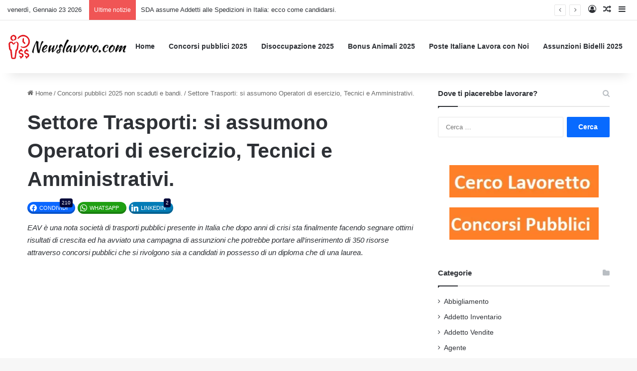

--- FILE ---
content_type: text/html; charset=UTF-8
request_url: https://www.newslavoro.com/settore-trasporti-si-assumono-operatori-di-esercizio-tecnici-e-amministrativi/
body_size: 19852
content:
<!DOCTYPE html>
<html dir="ltr" lang="it-IT" prefix="og: https://ogp.me/ns#"
 xmlns:fb="http://ogp.me/ns/fb#" class="" data-skin="light">
<head>
	<meta charset="UTF-8" />
	<link rel="profile" href="https://gmpg.org/xfn/11" />
	<link rel="pingback" href="https://www.newslavoro.com/xmlrpc.php" />
	<title>Settore Trasporti: si assumono Operatori di esercizio, Tecnici e Amministrativi. |</title><link rel="preload" data-rocket-preload as="image" href="https://www.newslavoro.com/wp-content/uploads/2015/02/lavoro-conducente-autobus-e1486941861426.jpg" fetchpriority="high">
	<style>img:is([sizes="auto" i], [sizes^="auto," i]) { contain-intrinsic-size: 3000px 1500px }</style>
	
		<!-- All in One SEO Pro 4.9.3 - aioseo.com -->
	<meta name="description" content="EAV è una nota società di trasporti pubblici presente in Italia che dopo anni di crisi sta finalmente facendo segnare ottimi risultati di crescita ed ha avviato una campagna di assunzioni che potrebbe portare all&#039;inserimento di 350 risorse attraverso concorsi pubblici che si rivolgono sia a candidati in possesso di un diploma che di una" />
	<meta name="robots" content="max-image-preview:large" />
	<meta name="author" content="Pikachu"/>
	<meta name="google-site-verification" content="tMrvWFIjgfbBk5S1EhylURTAwN_TZBxDEIQaDYagPe8" />
	<link rel="canonical" href="https://www.newslavoro.com/settore-trasporti-si-assumono-operatori-di-esercizio-tecnici-e-amministrativi/" />
	<meta name="generator" content="All in One SEO Pro (AIOSEO) 4.9.3" />
		<meta property="og:locale" content="it_IT" />
		<meta property="og:site_name" content="–" />
		<meta property="og:type" content="article" />
		<meta property="og:title" content="Concorso Pubblico: si assumono Autisti, Tecnici e Amministrativi a tempo indeterminato." />
		<meta property="og:description" content="* ENTRA E CANDIDATI SUBITO *" />
		<meta property="og:url" content="https://www.newslavoro.com/settore-trasporti-si-assumono-operatori-di-esercizio-tecnici-e-amministrativi/" />
		<meta property="fb:app_id" content="451120054931062" />
		<meta property="og:image" content="https://www.newslavoro.com/wp-content/uploads/2015/02/lavoro-conducente-autobus-e1486941861426.jpg" />
		<meta property="og:image:secure_url" content="https://www.newslavoro.com/wp-content/uploads/2015/02/lavoro-conducente-autobus-e1486941861426.jpg" />
		<meta property="og:image:width" content="480" />
		<meta property="og:image:height" content="320" />
		<meta property="article:published_time" content="2018-10-09T13:33:33+00:00" />
		<meta property="article:modified_time" content="2018-10-09T11:38:19+00:00" />
		<meta name="twitter:card" content="summary" />
		<meta name="twitter:title" content="Concorso Pubblico: si assumono Autisti, Tecnici e Amministrativi a tempo indeterminato." />
		<meta name="twitter:description" content="* ENTRA E CANDIDATI SUBITO *" />
		<meta name="twitter:image" content="https://www.newslavoro.com/wp-content/uploads/2015/02/lavoro-conducente-autobus-e1486941861426.jpg" />
		<script type="application/ld+json" class="aioseo-schema">
			{"@context":"https:\/\/schema.org","@graph":[{"@type":"Article","@id":"https:\/\/www.newslavoro.com\/settore-trasporti-si-assumono-operatori-di-esercizio-tecnici-e-amministrativi\/#article","name":"Settore Trasporti: si assumono Operatori di esercizio, Tecnici e Amministrativi. |","headline":"Settore Trasporti: si assumono Operatori di esercizio, Tecnici e Amministrativi.","author":{"@id":"https:\/\/www.newslavoro.com\/author\/pikachu\/#author"},"publisher":{"@id":"https:\/\/www.newslavoro.com\/#organization"},"image":{"@type":"ImageObject","url":"https:\/\/www.newslavoro.com\/wp-content\/uploads\/2015\/02\/lavoro-conducente-autobus-e1486941861426.jpg","width":480,"height":320,"caption":"lavoro conducente autobus"},"datePublished":"2018-10-09T15:33:33+02:00","dateModified":"2018-10-09T13:38:19+02:00","inLanguage":"it-IT","mainEntityOfPage":{"@id":"https:\/\/www.newslavoro.com\/settore-trasporti-si-assumono-operatori-di-esercizio-tecnici-e-amministrativi\/#webpage"},"isPartOf":{"@id":"https:\/\/www.newslavoro.com\/settore-trasporti-si-assumono-operatori-di-esercizio-tecnici-e-amministrativi\/#webpage"},"articleSection":"Concorsi pubblici 2025 non scaduti e bandi."},{"@type":"BreadcrumbList","@id":"https:\/\/www.newslavoro.com\/settore-trasporti-si-assumono-operatori-di-esercizio-tecnici-e-amministrativi\/#breadcrumblist","itemListElement":[{"@type":"ListItem","@id":"https:\/\/www.newslavoro.com#listItem","position":1,"name":"Home","item":"https:\/\/www.newslavoro.com","nextItem":{"@type":"ListItem","@id":"https:\/\/www.newslavoro.com\/category\/concorsi-pubblici\/#listItem","name":"Concorsi pubblici 2025 non scaduti e bandi."}},{"@type":"ListItem","@id":"https:\/\/www.newslavoro.com\/category\/concorsi-pubblici\/#listItem","position":2,"name":"Concorsi pubblici 2025 non scaduti e bandi.","item":"https:\/\/www.newslavoro.com\/category\/concorsi-pubblici\/","nextItem":{"@type":"ListItem","@id":"https:\/\/www.newslavoro.com\/settore-trasporti-si-assumono-operatori-di-esercizio-tecnici-e-amministrativi\/#listItem","name":"Settore Trasporti: si assumono Operatori di esercizio, Tecnici e Amministrativi."},"previousItem":{"@type":"ListItem","@id":"https:\/\/www.newslavoro.com#listItem","name":"Home"}},{"@type":"ListItem","@id":"https:\/\/www.newslavoro.com\/settore-trasporti-si-assumono-operatori-di-esercizio-tecnici-e-amministrativi\/#listItem","position":3,"name":"Settore Trasporti: si assumono Operatori di esercizio, Tecnici e Amministrativi.","previousItem":{"@type":"ListItem","@id":"https:\/\/www.newslavoro.com\/category\/concorsi-pubblici\/#listItem","name":"Concorsi pubblici 2025 non scaduti e bandi."}}]},{"@type":"Organization","@id":"https:\/\/www.newslavoro.com\/#organization","url":"https:\/\/www.newslavoro.com\/"},{"@type":"Person","@id":"https:\/\/www.newslavoro.com\/author\/pikachu\/#author","url":"https:\/\/www.newslavoro.com\/author\/pikachu\/","name":"Pikachu","image":{"@type":"ImageObject","@id":"https:\/\/www.newslavoro.com\/settore-trasporti-si-assumono-operatori-di-esercizio-tecnici-e-amministrativi\/#authorImage","url":"https:\/\/secure.gravatar.com\/avatar\/ca1c652777a90a1732cb19c4f5507514?s=96&d=mm&r=g","width":96,"height":96,"caption":"Pikachu"}},{"@type":"WebPage","@id":"https:\/\/www.newslavoro.com\/settore-trasporti-si-assumono-operatori-di-esercizio-tecnici-e-amministrativi\/#webpage","url":"https:\/\/www.newslavoro.com\/settore-trasporti-si-assumono-operatori-di-esercizio-tecnici-e-amministrativi\/","name":"Settore Trasporti: si assumono Operatori di esercizio, Tecnici e Amministrativi. |","description":"EAV \u00e8 una nota societ\u00e0 di trasporti pubblici presente in Italia che dopo anni di crisi sta finalmente facendo segnare ottimi risultati di crescita ed ha avviato una campagna di assunzioni che potrebbe portare all'inserimento di 350 risorse attraverso concorsi pubblici che si rivolgono sia a candidati in possesso di un diploma che di una","inLanguage":"it-IT","isPartOf":{"@id":"https:\/\/www.newslavoro.com\/#website"},"breadcrumb":{"@id":"https:\/\/www.newslavoro.com\/settore-trasporti-si-assumono-operatori-di-esercizio-tecnici-e-amministrativi\/#breadcrumblist"},"author":{"@id":"https:\/\/www.newslavoro.com\/author\/pikachu\/#author"},"creator":{"@id":"https:\/\/www.newslavoro.com\/author\/pikachu\/#author"},"image":{"@type":"ImageObject","url":"https:\/\/www.newslavoro.com\/wp-content\/uploads\/2015\/02\/lavoro-conducente-autobus-e1486941861426.jpg","@id":"https:\/\/www.newslavoro.com\/settore-trasporti-si-assumono-operatori-di-esercizio-tecnici-e-amministrativi\/#mainImage","width":480,"height":320,"caption":"lavoro conducente autobus"},"primaryImageOfPage":{"@id":"https:\/\/www.newslavoro.com\/settore-trasporti-si-assumono-operatori-di-esercizio-tecnici-e-amministrativi\/#mainImage"},"datePublished":"2018-10-09T15:33:33+02:00","dateModified":"2018-10-09T13:38:19+02:00"},{"@type":"WebSite","@id":"https:\/\/www.newslavoro.com\/#website","url":"https:\/\/www.newslavoro.com\/","inLanguage":"it-IT","publisher":{"@id":"https:\/\/www.newslavoro.com\/#organization"}}]}
		</script>
		<!-- All in One SEO Pro -->


<!-- Google Tag Manager for WordPress by gtm4wp.com -->
<script data-cfasync="false" data-pagespeed-no-defer>
	var gtm4wp_datalayer_name = "dataLayer";
	var dataLayer = dataLayer || [];
</script>
<!-- End Google Tag Manager for WordPress by gtm4wp.com --><link rel='dns-prefetch' href='//www.gstatic.com' />
<link rel='dns-prefetch' href='//fonts.gstatic.com' />
<link rel='dns-prefetch' href='//connect.facebook.net' />
<link rel='dns-prefetch' href='//www.googletagservices.com' />
<link rel='dns-prefetch' href='//pagead2.googlesyndication.com' />
<link rel="alternate" type="application/rss+xml" title=" &raquo; Feed" href="https://www.newslavoro.com/feed/" />
<link rel="alternate" type="application/rss+xml" title=" &raquo; Feed dei commenti" href="https://www.newslavoro.com/comments/feed/" />
<link rel="alternate" type="application/rss+xml" title=" &raquo; Settore Trasporti: si assumono Operatori di esercizio, Tecnici e Amministrativi. Feed dei commenti" href="https://www.newslavoro.com/settore-trasporti-si-assumono-operatori-di-esercizio-tecnici-e-amministrativi/feed/" />

		<style type="text/css">
			:root{				
			--tie-preset-gradient-1: linear-gradient(135deg, rgba(6, 147, 227, 1) 0%, rgb(155, 81, 224) 100%);
			--tie-preset-gradient-2: linear-gradient(135deg, rgb(122, 220, 180) 0%, rgb(0, 208, 130) 100%);
			--tie-preset-gradient-3: linear-gradient(135deg, rgba(252, 185, 0, 1) 0%, rgba(255, 105, 0, 1) 100%);
			--tie-preset-gradient-4: linear-gradient(135deg, rgba(255, 105, 0, 1) 0%, rgb(207, 46, 46) 100%);
			--tie-preset-gradient-5: linear-gradient(135deg, rgb(238, 238, 238) 0%, rgb(169, 184, 195) 100%);
			--tie-preset-gradient-6: linear-gradient(135deg, rgb(74, 234, 220) 0%, rgb(151, 120, 209) 20%, rgb(207, 42, 186) 40%, rgb(238, 44, 130) 60%, rgb(251, 105, 98) 80%, rgb(254, 248, 76) 100%);
			--tie-preset-gradient-7: linear-gradient(135deg, rgb(255, 206, 236) 0%, rgb(152, 150, 240) 100%);
			--tie-preset-gradient-8: linear-gradient(135deg, rgb(254, 205, 165) 0%, rgb(254, 45, 45) 50%, rgb(107, 0, 62) 100%);
			--tie-preset-gradient-9: linear-gradient(135deg, rgb(255, 203, 112) 0%, rgb(199, 81, 192) 50%, rgb(65, 88, 208) 100%);
			--tie-preset-gradient-10: linear-gradient(135deg, rgb(255, 245, 203) 0%, rgb(182, 227, 212) 50%, rgb(51, 167, 181) 100%);
			--tie-preset-gradient-11: linear-gradient(135deg, rgb(202, 248, 128) 0%, rgb(113, 206, 126) 100%);
			--tie-preset-gradient-12: linear-gradient(135deg, rgb(2, 3, 129) 0%, rgb(40, 116, 252) 100%);
			--tie-preset-gradient-13: linear-gradient(135deg, #4D34FA, #ad34fa);
			--tie-preset-gradient-14: linear-gradient(135deg, #0057FF, #31B5FF);
			--tie-preset-gradient-15: linear-gradient(135deg, #FF007A, #FF81BD);
			--tie-preset-gradient-16: linear-gradient(135deg, #14111E, #4B4462);
			--tie-preset-gradient-17: linear-gradient(135deg, #F32758, #FFC581);

			
					--main-nav-background: #FFFFFF;
					--main-nav-secondry-background: rgba(0,0,0,0.03);
					--main-nav-primary-color: #0088ff;
					--main-nav-contrast-primary-color: #FFFFFF;
					--main-nav-text-color: #2c2f34;
					--main-nav-secondry-text-color: rgba(0,0,0,0.5);
					--main-nav-main-border-color: rgba(0,0,0,0.1);
					--main-nav-secondry-border-color: rgba(0,0,0,0.08);
				
			}
		</style>
	<meta name="viewport" content="width=device-width, initial-scale=1.0" /><style id='wp-emoji-styles-inline-css' type='text/css'>

	img.wp-smiley, img.emoji {
		display: inline !important;
		border: none !important;
		box-shadow: none !important;
		height: 1em !important;
		width: 1em !important;
		margin: 0 0.07em !important;
		vertical-align: -0.1em !important;
		background: none !important;
		padding: 0 !important;
	}
</style>
<link rel='stylesheet' id='wpacu-combined-css-head-1' href='https://www.newslavoro.com/wp-content/cache/asset-cleanup/css/head-9b80a9d06f3f95ec32b8f345ec79a46a8fb1d965.css' type='text/css' media='all' />
<style id='wp-block-library-theme-inline-css' type='text/css'>
.wp-block-audio :where(figcaption){color:#555;font-size:13px;text-align:center}.is-dark-theme .wp-block-audio :where(figcaption){color:#ffffffa6}.wp-block-audio{margin:0 0 1em}.wp-block-code{border:1px solid #ccc;border-radius:4px;font-family:Menlo,Consolas,monaco,monospace;padding:.8em 1em}.wp-block-embed :where(figcaption){color:#555;font-size:13px;text-align:center}.is-dark-theme .wp-block-embed :where(figcaption){color:#ffffffa6}.wp-block-embed{margin:0 0 1em}.blocks-gallery-caption{color:#555;font-size:13px;text-align:center}.is-dark-theme .blocks-gallery-caption{color:#ffffffa6}:root :where(.wp-block-image figcaption){color:#555;font-size:13px;text-align:center}.is-dark-theme :root :where(.wp-block-image figcaption){color:#ffffffa6}.wp-block-image{margin:0 0 1em}.wp-block-pullquote{border-bottom:4px solid;border-top:4px solid;color:currentColor;margin-bottom:1.75em}.wp-block-pullquote cite,.wp-block-pullquote footer,.wp-block-pullquote__citation{color:currentColor;font-size:.8125em;font-style:normal;text-transform:uppercase}.wp-block-quote{border-left:.25em solid;margin:0 0 1.75em;padding-left:1em}.wp-block-quote cite,.wp-block-quote footer{color:currentColor;font-size:.8125em;font-style:normal;position:relative}.wp-block-quote:where(.has-text-align-right){border-left:none;border-right:.25em solid;padding-left:0;padding-right:1em}.wp-block-quote:where(.has-text-align-center){border:none;padding-left:0}.wp-block-quote.is-large,.wp-block-quote.is-style-large,.wp-block-quote:where(.is-style-plain){border:none}.wp-block-search .wp-block-search__label{font-weight:700}.wp-block-search__button{border:1px solid #ccc;padding:.375em .625em}:where(.wp-block-group.has-background){padding:1.25em 2.375em}.wp-block-separator.has-css-opacity{opacity:.4}.wp-block-separator{border:none;border-bottom:2px solid;margin-left:auto;margin-right:auto}.wp-block-separator.has-alpha-channel-opacity{opacity:1}.wp-block-separator:not(.is-style-wide):not(.is-style-dots){width:100px}.wp-block-separator.has-background:not(.is-style-dots){border-bottom:none;height:1px}.wp-block-separator.has-background:not(.is-style-wide):not(.is-style-dots){height:2px}.wp-block-table{margin:0 0 1em}.wp-block-table td,.wp-block-table th{word-break:normal}.wp-block-table :where(figcaption){color:#555;font-size:13px;text-align:center}.is-dark-theme .wp-block-table :where(figcaption){color:#ffffffa6}.wp-block-video :where(figcaption){color:#555;font-size:13px;text-align:center}.is-dark-theme .wp-block-video :where(figcaption){color:#ffffffa6}.wp-block-video{margin:0 0 1em}:root :where(.wp-block-template-part.has-background){margin-bottom:0;margin-top:0;padding:1.25em 2.375em}
</style>
<style  type='text/css'  data-wpacu-inline-css-file='1'>
.aioseo-toc-header{width:100%;position:relative}.aioseo-toc-header:has(.aioseo-toc-header-area){flex-direction:column;align-items:flex-start}.aioseo-toc-header .aioseo-toc-header-title{align-items:center;color:#434960;display:flex;flex:1 0 auto;font-size:24px;font-weight:700;line-height:125%;max-width:100%;gap:8px}.aioseo-toc-header .aioseo-toc-header-title .aioseo-toc-header-collapsible{display:flex;border-radius:2px;cursor:pointer;transition:transform .3s ease;background-color:#e5f0ff;box-sizing:border-box;justify-content:center;align-items:center}[dir=ltr] .aioseo-toc-header .aioseo-toc-header-title .aioseo-toc-header-collapsible{padding:8px 0 8px 10px}[dir=rtl] .aioseo-toc-header .aioseo-toc-header-title .aioseo-toc-header-collapsible{padding:8px 10px 8px 0}.aioseo-toc-header .aioseo-toc-header-title .aioseo-toc-header-collapsible svg{width:14px;height:14px}[dir=ltr] .aioseo-toc-header .aioseo-toc-header-title .aioseo-toc-header-collapsible svg{margin-right:10px}[dir=rtl] .aioseo-toc-header .aioseo-toc-header-title .aioseo-toc-header-collapsible svg{margin-left:10px}.aioseo-toc-header .aioseo-toc-header-instructions{color:#2c324c;font-size:16px;margin-bottom:0;margin-top:16px}.aioseo-toc-header .aioseo-toc-header-buttons{flex:0 1 auto}.aioseo-toc-contents{transition:transform .3s ease,opacity .3s ease;transform-origin:top;display:block;opacity:1;transform:scaleY(1);padding-top:12px}.aioseo-toc-collapsed{opacity:0;transform:scaleY(0);height:0;overflow:hidden}

</style>


<style id='classic-theme-styles-inline-css' type='text/css'>
/*! This file is auto-generated */
.wp-block-button__link{color:#fff;background-color:#32373c;border-radius:9999px;box-shadow:none;text-decoration:none;padding:calc(.667em + 2px) calc(1.333em + 2px);font-size:1.125em}.wp-block-file__button{background:#32373c;color:#fff;text-decoration:none}
</style>
<style id='global-styles-inline-css' type='text/css'>
:root{--wp--preset--aspect-ratio--square: 1;--wp--preset--aspect-ratio--4-3: 4/3;--wp--preset--aspect-ratio--3-4: 3/4;--wp--preset--aspect-ratio--3-2: 3/2;--wp--preset--aspect-ratio--2-3: 2/3;--wp--preset--aspect-ratio--16-9: 16/9;--wp--preset--aspect-ratio--9-16: 9/16;--wp--preset--color--black: #000000;--wp--preset--color--cyan-bluish-gray: #abb8c3;--wp--preset--color--white: #ffffff;--wp--preset--color--pale-pink: #f78da7;--wp--preset--color--vivid-red: #cf2e2e;--wp--preset--color--luminous-vivid-orange: #ff6900;--wp--preset--color--luminous-vivid-amber: #fcb900;--wp--preset--color--light-green-cyan: #7bdcb5;--wp--preset--color--vivid-green-cyan: #00d084;--wp--preset--color--pale-cyan-blue: #8ed1fc;--wp--preset--color--vivid-cyan-blue: #0693e3;--wp--preset--color--vivid-purple: #9b51e0;--wp--preset--color--global-color: #0088ff;--wp--preset--gradient--vivid-cyan-blue-to-vivid-purple: linear-gradient(135deg,rgba(6,147,227,1) 0%,rgb(155,81,224) 100%);--wp--preset--gradient--light-green-cyan-to-vivid-green-cyan: linear-gradient(135deg,rgb(122,220,180) 0%,rgb(0,208,130) 100%);--wp--preset--gradient--luminous-vivid-amber-to-luminous-vivid-orange: linear-gradient(135deg,rgba(252,185,0,1) 0%,rgba(255,105,0,1) 100%);--wp--preset--gradient--luminous-vivid-orange-to-vivid-red: linear-gradient(135deg,rgba(255,105,0,1) 0%,rgb(207,46,46) 100%);--wp--preset--gradient--very-light-gray-to-cyan-bluish-gray: linear-gradient(135deg,rgb(238,238,238) 0%,rgb(169,184,195) 100%);--wp--preset--gradient--cool-to-warm-spectrum: linear-gradient(135deg,rgb(74,234,220) 0%,rgb(151,120,209) 20%,rgb(207,42,186) 40%,rgb(238,44,130) 60%,rgb(251,105,98) 80%,rgb(254,248,76) 100%);--wp--preset--gradient--blush-light-purple: linear-gradient(135deg,rgb(255,206,236) 0%,rgb(152,150,240) 100%);--wp--preset--gradient--blush-bordeaux: linear-gradient(135deg,rgb(254,205,165) 0%,rgb(254,45,45) 50%,rgb(107,0,62) 100%);--wp--preset--gradient--luminous-dusk: linear-gradient(135deg,rgb(255,203,112) 0%,rgb(199,81,192) 50%,rgb(65,88,208) 100%);--wp--preset--gradient--pale-ocean: linear-gradient(135deg,rgb(255,245,203) 0%,rgb(182,227,212) 50%,rgb(51,167,181) 100%);--wp--preset--gradient--electric-grass: linear-gradient(135deg,rgb(202,248,128) 0%,rgb(113,206,126) 100%);--wp--preset--gradient--midnight: linear-gradient(135deg,rgb(2,3,129) 0%,rgb(40,116,252) 100%);--wp--preset--font-size--small: 13px;--wp--preset--font-size--medium: 20px;--wp--preset--font-size--large: 36px;--wp--preset--font-size--x-large: 42px;--wp--preset--spacing--20: 0.44rem;--wp--preset--spacing--30: 0.67rem;--wp--preset--spacing--40: 1rem;--wp--preset--spacing--50: 1.5rem;--wp--preset--spacing--60: 2.25rem;--wp--preset--spacing--70: 3.38rem;--wp--preset--spacing--80: 5.06rem;--wp--preset--shadow--natural: 6px 6px 9px rgba(0, 0, 0, 0.2);--wp--preset--shadow--deep: 12px 12px 50px rgba(0, 0, 0, 0.4);--wp--preset--shadow--sharp: 6px 6px 0px rgba(0, 0, 0, 0.2);--wp--preset--shadow--outlined: 6px 6px 0px -3px rgba(255, 255, 255, 1), 6px 6px rgba(0, 0, 0, 1);--wp--preset--shadow--crisp: 6px 6px 0px rgba(0, 0, 0, 1);}:where(.is-layout-flex){gap: 0.5em;}:where(.is-layout-grid){gap: 0.5em;}body .is-layout-flex{display: flex;}.is-layout-flex{flex-wrap: wrap;align-items: center;}.is-layout-flex > :is(*, div){margin: 0;}body .is-layout-grid{display: grid;}.is-layout-grid > :is(*, div){margin: 0;}:where(.wp-block-columns.is-layout-flex){gap: 2em;}:where(.wp-block-columns.is-layout-grid){gap: 2em;}:where(.wp-block-post-template.is-layout-flex){gap: 1.25em;}:where(.wp-block-post-template.is-layout-grid){gap: 1.25em;}.has-black-color{color: var(--wp--preset--color--black) !important;}.has-cyan-bluish-gray-color{color: var(--wp--preset--color--cyan-bluish-gray) !important;}.has-white-color{color: var(--wp--preset--color--white) !important;}.has-pale-pink-color{color: var(--wp--preset--color--pale-pink) !important;}.has-vivid-red-color{color: var(--wp--preset--color--vivid-red) !important;}.has-luminous-vivid-orange-color{color: var(--wp--preset--color--luminous-vivid-orange) !important;}.has-luminous-vivid-amber-color{color: var(--wp--preset--color--luminous-vivid-amber) !important;}.has-light-green-cyan-color{color: var(--wp--preset--color--light-green-cyan) !important;}.has-vivid-green-cyan-color{color: var(--wp--preset--color--vivid-green-cyan) !important;}.has-pale-cyan-blue-color{color: var(--wp--preset--color--pale-cyan-blue) !important;}.has-vivid-cyan-blue-color{color: var(--wp--preset--color--vivid-cyan-blue) !important;}.has-vivid-purple-color{color: var(--wp--preset--color--vivid-purple) !important;}.has-black-background-color{background-color: var(--wp--preset--color--black) !important;}.has-cyan-bluish-gray-background-color{background-color: var(--wp--preset--color--cyan-bluish-gray) !important;}.has-white-background-color{background-color: var(--wp--preset--color--white) !important;}.has-pale-pink-background-color{background-color: var(--wp--preset--color--pale-pink) !important;}.has-vivid-red-background-color{background-color: var(--wp--preset--color--vivid-red) !important;}.has-luminous-vivid-orange-background-color{background-color: var(--wp--preset--color--luminous-vivid-orange) !important;}.has-luminous-vivid-amber-background-color{background-color: var(--wp--preset--color--luminous-vivid-amber) !important;}.has-light-green-cyan-background-color{background-color: var(--wp--preset--color--light-green-cyan) !important;}.has-vivid-green-cyan-background-color{background-color: var(--wp--preset--color--vivid-green-cyan) !important;}.has-pale-cyan-blue-background-color{background-color: var(--wp--preset--color--pale-cyan-blue) !important;}.has-vivid-cyan-blue-background-color{background-color: var(--wp--preset--color--vivid-cyan-blue) !important;}.has-vivid-purple-background-color{background-color: var(--wp--preset--color--vivid-purple) !important;}.has-black-border-color{border-color: var(--wp--preset--color--black) !important;}.has-cyan-bluish-gray-border-color{border-color: var(--wp--preset--color--cyan-bluish-gray) !important;}.has-white-border-color{border-color: var(--wp--preset--color--white) !important;}.has-pale-pink-border-color{border-color: var(--wp--preset--color--pale-pink) !important;}.has-vivid-red-border-color{border-color: var(--wp--preset--color--vivid-red) !important;}.has-luminous-vivid-orange-border-color{border-color: var(--wp--preset--color--luminous-vivid-orange) !important;}.has-luminous-vivid-amber-border-color{border-color: var(--wp--preset--color--luminous-vivid-amber) !important;}.has-light-green-cyan-border-color{border-color: var(--wp--preset--color--light-green-cyan) !important;}.has-vivid-green-cyan-border-color{border-color: var(--wp--preset--color--vivid-green-cyan) !important;}.has-pale-cyan-blue-border-color{border-color: var(--wp--preset--color--pale-cyan-blue) !important;}.has-vivid-cyan-blue-border-color{border-color: var(--wp--preset--color--vivid-cyan-blue) !important;}.has-vivid-purple-border-color{border-color: var(--wp--preset--color--vivid-purple) !important;}.has-vivid-cyan-blue-to-vivid-purple-gradient-background{background: var(--wp--preset--gradient--vivid-cyan-blue-to-vivid-purple) !important;}.has-light-green-cyan-to-vivid-green-cyan-gradient-background{background: var(--wp--preset--gradient--light-green-cyan-to-vivid-green-cyan) !important;}.has-luminous-vivid-amber-to-luminous-vivid-orange-gradient-background{background: var(--wp--preset--gradient--luminous-vivid-amber-to-luminous-vivid-orange) !important;}.has-luminous-vivid-orange-to-vivid-red-gradient-background{background: var(--wp--preset--gradient--luminous-vivid-orange-to-vivid-red) !important;}.has-very-light-gray-to-cyan-bluish-gray-gradient-background{background: var(--wp--preset--gradient--very-light-gray-to-cyan-bluish-gray) !important;}.has-cool-to-warm-spectrum-gradient-background{background: var(--wp--preset--gradient--cool-to-warm-spectrum) !important;}.has-blush-light-purple-gradient-background{background: var(--wp--preset--gradient--blush-light-purple) !important;}.has-blush-bordeaux-gradient-background{background: var(--wp--preset--gradient--blush-bordeaux) !important;}.has-luminous-dusk-gradient-background{background: var(--wp--preset--gradient--luminous-dusk) !important;}.has-pale-ocean-gradient-background{background: var(--wp--preset--gradient--pale-ocean) !important;}.has-electric-grass-gradient-background{background: var(--wp--preset--gradient--electric-grass) !important;}.has-midnight-gradient-background{background: var(--wp--preset--gradient--midnight) !important;}.has-small-font-size{font-size: var(--wp--preset--font-size--small) !important;}.has-medium-font-size{font-size: var(--wp--preset--font-size--medium) !important;}.has-large-font-size{font-size: var(--wp--preset--font-size--large) !important;}.has-x-large-font-size{font-size: var(--wp--preset--font-size--x-large) !important;}
:where(.wp-block-post-template.is-layout-flex){gap: 1.25em;}:where(.wp-block-post-template.is-layout-grid){gap: 1.25em;}
:where(.wp-block-columns.is-layout-flex){gap: 2em;}:where(.wp-block-columns.is-layout-grid){gap: 2em;}
:root :where(.wp-block-pullquote){font-size: 1.5em;line-height: 1.6;}
</style>
<style  type='text/css'  data-wpacu-inline-css-file='1'>
#toc_container li,#toc_container ul{margin:0;padding:0}#toc_container.no_bullets li,#toc_container.no_bullets ul,#toc_container.no_bullets ul li,.toc_widget_list.no_bullets,.toc_widget_list.no_bullets li{background:0 0;list-style-type:none;list-style:none}#toc_container.have_bullets li{padding-left:12px}#toc_container ul ul{margin-left:1.5em}#toc_container{background:#f9f9f9;border:1px solid #aaa;padding:10px;margin-bottom:1em;width:auto;display:table;font-size:95%}#toc_container.toc_light_blue{background:#edf6ff}#toc_container.toc_white{background:#fff}#toc_container.toc_black{background:#000}#toc_container.toc_transparent{background:none transparent}#toc_container p.toc_title{text-align:center;font-weight:700;margin:0;padding:0}#toc_container.toc_black p.toc_title{color:#aaa}#toc_container span.toc_toggle{font-weight:400;font-size:90%}#toc_container p.toc_title+ul.toc_list{margin-top:1em}.toc_wrap_left{float:left;margin-right:10px}.toc_wrap_right{float:right;margin-left:10px}#toc_container a{text-decoration:none;text-shadow:none}#toc_container a:hover{text-decoration:underline}.toc_sitemap_posts_letter{font-size:1.5em;font-style:italic}
</style>

<style  type='text/css'  data-wpacu-inline-css-file='1'>
/*!/wp-content/themes/jannah-child/style.css*/@media (max-width:767px){body#tie-body,#tie-body{padding-top:0px!important}}.newsl-in-feed .adsbygoogle{width:100%;height:100%!important}.newsl-in-feed{width:100%;padding-top:20px;padding-bottom:20px;display:-webkit-flex!important;display:-ms-flexbox!important;display:flex!important}.magazine2.post-layout-1 .entry-header-outer{padding-bottom:0!important}.essb_links{margin-top:0!important}.fb-comments{width:100%!important}.magazine2 .entry-content{padding-bottom:0px!important}@media (max-width:767px){.entry-header .entry-title{font-size:22px!important;line-height:25px}.entry-header-outer #breadcrumb{margin:0 0 10px!important}.magazine2.post-layout-1 .entry-header-outer{padding:0 0 10px!important}}#resp_menu{display:none!important;visibility:hidden!important}#stickbanner{position:fixed;top:150px;right:2%;width:300px;height:600px;transform:translate(-5%,-10%);z-index:-1;background-color:#ddd}@media (max-width:1660px){#stickbanner{visibility:hidden!important;display:none!important}}.TEXT{display:inline-block;width:728px;height:15px}.START{display:inline-block;width:336px;height:280px}.{display:inline-block;width:336px;height:280px}.END{display:inline-block;width:336px;height:280px}@media (max-width:1000px){.header-right{display:none;visibility:hidden}.START{width:300px!important;height:250px!important}.MID{width:300px;height:250px}.END{width:300px;height:250px}.TEXT{width:200px!important;height:90px!important}.hideBanner{display:none!important;visibility:hidden!important}#resp_menu{visibility:visible!important;display:grid!important;grid-template-columns:1fr;grid-template-rows:repeat(2,1fr);grid-column-gap:0;grid-row-gap:0;float:left;margin-top:15px!important;margin-right:10px!important}#responsive-menu-pro-button{left:0!important;z-index:2!important}#resp_menu em{margin-top:10px;text-align:center}.logo img{max-width:80%}#main{padding-top:0!important}}
</style>

<style  type='text/css'  data-wpacu-inline-css-file='1'>
.essb-ctt,.essb-ctt-inline{background-color:#60a8dc;color:#fff;cursor:pointer}.essb-ctt .essb-ctt-button i,.essb-ctt-inline .essb-ctt-button i{vertical-align:middle;margin-left:5px}.essb-ctt{display:block;position:relative;border-radius:4px;padding:25px 20px 10px;margin:1em auto;-webkit-transition:.3s;transition:.3s}.essb-ctt-inline{-webkit-transition:.3s;transition:.3s;padding:1px;word-wrap:break-word;margin-right:.25em}.essb-ctt.essb-ctt-light{background-color:#fff;border-left:5px solid #888;border-radius:0;color:#555}.essb-ctt-inline.essb-ctt-inline-light{border-bottom:3px solid #888;color:#555;background-color:transparent}.essb-ctt.essb-ctt-light:hover{background-color:rgba(88,88,88,.05);border-left:5px solid #555}.essb-ctt-inline.essb-ctt-inline-light:hover{background-color:rgba(88,88,88,.05);border-bottom:3px solid #555;color:#555}.essb-ctt.essb-ctt-dark{background-color:#333;border-left:5px solid #999;border-radius:0;color:#fff}.essb-ctt-inline.essb-ctt-inline-dark{background-color:#333;border-bottom:3px solid #999;color:#fff}.essb-ctt-inline.essb-ctt-inline-dark:hover{background-color:#111;border-bottom:3px solid #cdcdcd}.essb-ctt.essb-ctt-dark:hover{background-color:#111;border-left:5px solid #cdcdcd}.essb-ctt.essb-ctt-x{background-color:#0f1419}.essb-ctt-inline.essb-ctt-inline-x{background-color:#0f1419;color:#fff}.essb-ctt.essb-ctt-x:hover{background-color:#293644;border-color:#293644}.essb-ctt-inline.essb-ctt-inline-x:hover{background-color:#293644}.essb-ctt.essb-ctt-qlite{background-color:#fff;border:1px solid #efefef;color:#333;font-style:italic}.essb-ctt-inline.essb-ctt-inline-qlite:hover,.essb-ctt.essb-ctt-qlite:hover{background-color:rgba(88,88,88,.02);border:1px solid #e1e1e1;color:#60a8dc}.essb-ctt-inline.essb-ctt-inline-qlite{background-color:#fff;border:1px solid #efefef;color:#333;font-style:italic;padding:2px}.essb-ctt-inline.essb-ctt-inline-modern,.essb-ctt.essb-ctt-modern{background-color:#fff;border:0;color:#666;font-style:italic}.essb-ctt.essb-ctt-modern:hover{border:0;background:#fafafa;color:#557ceb;font-style:italic}.essb-ctt-inline.essb-ctt-inline-modern{border-bottom:3px solid #557ceb}.essb-ctt-inline.essb-ctt-inline-modern:hover{background:#fafafa;color:#557ceb;font-style:italic}.essb-ctt:hover{background-color:#2a7fbd;border-left:5px solid #4499d6}.essb-ctt-inline:hover{background-color:#2a7fbd;color:#fff}.essb-ctt .essb-ctt-quote{font-size:20px;font-weight:300;line-height:24px;display:block;width:100%}.essb-ctt .essb-ctt-button{text-align:right;display:block;margin-top:10px;font-size:12px}.essb-ctt .essb-ctt-button span{opacity:.7}.essb-ctt .essb-ctt-button svg{width:18px;height:18px;fill:currentColor}.essb-ctt-inline .essb-ctt-button i{font-size:inherit}.essb-ctt-inline .essb-ctt-button svg{width:1em;height:1em;fill:currentColor}.essb-ctt-modern .essb-ctt-quote{border-left:3px solid #557ceb;color:#333;padding:5px 15px}.essb-ctt-modern .essb-ctt-button{text-align:center}.essb-ctt-qlite .essb-ctt-button span{color:#555}.essb-ctt-qlite .essb-ctt-button i{color:#60a8dc}
</style>







<style  type='text/css' media='print' data-wpacu-inline-css-file='1'>
/*!/wp-content/themes/jannah/assets/css/print.css*/@media print{html,body{background-color:#fff;color:#000;margin:0;padding:0}img{max-width:100%;display:block}ul,ol,li{page-break-inside:avoid}h1,h2,h3,h4,h5,h6{page-break-after:avoid}table,tr,td{page-break-before:avoid}.single-post.sidebar-right .main-content,.single-post.sidebar-left .main-content{width:100%}.single-post .tie-row{border:0}.single-post .main-content{border:0;max-width:75%!important;margin:0 auto!important;float:none!important}.single-post #theme-header,.single-post .sidebar,.single-post #footer,.single-post .slider-area,.single-post .mobile-header-components,.single-post .share-buttons,.single-post #post-newsletter,.single-post .prev-next-post-nav,.single-post #related-posts,.single-post #respond,.single-post .tie-video .featured-area,.single-post figure a:after,.single-post .post-tags,.single-post #check-also-box,.single-post #go-to-content,.single-post #breadcrumb,.single-post .toggle-post-content,.single-post #add-comment-block,.single-post .about-author,.single-post #go-to-top,.single-post #reading-position-indicator,.single-post .stream-item,.single-post .stream-item-widget{display:none!important}.single-post .thumb-overlay{padding:0}.single-post .tie-parallax [id^="jarallax-container-"]>div{position:absolute!important;margin-top:0!important;width:100%;height:100%}.post-has-toggle #the-post .entry{max-height:unset!important}.post-has-toggle #the-post .entry:before{display:none!important}.post-has-toggle #the-post .entry img[class*="wp-image-"]{opacity:1!important}.single-big-img .entry-header{background-color:#fff;color:#000;padding:20px;bottom:0}.single-big-img .entry-header .entry-sub-title,.single-big-img .entry-header .entry-title,.single-big-img .entry-header .post-meta,.single-big-img .entry-header .post-meta a:not(:hover){color:#000;text-shadow:unset}}
</style>
<style id='tie-css-print-inline-css' type='text/css'>
#header-notification-bar{background: var( --tie-preset-gradient-13 );}#header-notification-bar{--tie-buttons-color: #FFFFFF;--tie-buttons-border-color: #FFFFFF;--tie-buttons-hover-color: #e1e1e1;--tie-buttons-hover-text: #000000;}#header-notification-bar{--tie-buttons-text: #000000;}@media (max-width: 991px){#theme-header.has-normal-width-logo #logo img {width:150px !important;max-width:100% !important;height: auto !important;max-height: 200px !important;}}
</style>
<script type="text/javascript" src="https://www.newslavoro.com/wp-includes/js/jquery/jquery.min.js?ver=3.7.1" id="jquery-core-js"></script>
<script type="text/javascript" src="https://www.newslavoro.com/wp-includes/js/jquery/jquery-migrate.min.js?ver=3.4.1" id="jquery-migrate-js"></script>
<script id="essb-inline-js"></script><link rel="https://api.w.org/" href="https://www.newslavoro.com/wp-json/" /><link rel="alternate" title="JSON" type="application/json" href="https://www.newslavoro.com/wp-json/wp/v2/posts/25806" /><link rel="EditURI" type="application/rsd+xml" title="RSD" href="https://www.newslavoro.com/xmlrpc.php?rsd" />
<meta name="generator" content="WordPress 6.7.4" />
<link rel='shortlink' href='https://www.newslavoro.com/?p=25806' />
<link rel="alternate" title="oEmbed (JSON)" type="application/json+oembed" href="https://www.newslavoro.com/wp-json/oembed/1.0/embed?url=https%3A%2F%2Fwww.newslavoro.com%2Fsettore-trasporti-si-assumono-operatori-di-esercizio-tecnici-e-amministrativi%2F" />
<link rel="alternate" title="oEmbed (XML)" type="text/xml+oembed" href="https://www.newslavoro.com/wp-json/oembed/1.0/embed?url=https%3A%2F%2Fwww.newslavoro.com%2Fsettore-trasporti-si-assumono-operatori-di-esercizio-tecnici-e-amministrativi%2F&#038;format=xml" />
<meta property="fb:app_id" content="451120054931062"/>
<!-- Google Tag Manager for WordPress by gtm4wp.com -->
<!-- GTM Container placement set to automatic -->
<script data-cfasync="false" data-pagespeed-no-defer>
	var dataLayer_content = {"pagePostType":"post","pagePostType2":"single-post","pageCategory":["concorsi-pubblici"],"pagePostAuthor":"Pikachu"};
	dataLayer.push( dataLayer_content );
</script>
<script data-cfasync="false" data-pagespeed-no-defer>
(function(w,d,s,l,i){w[l]=w[l]||[];w[l].push({'gtm.start':
new Date().getTime(),event:'gtm.js'});var f=d.getElementsByTagName(s)[0],
j=d.createElement(s),dl=l!='dataLayer'?'&l='+l:'';j.async=true;j.src=
'//www.googletagmanager.com/gtm.js?id='+i+dl;f.parentNode.insertBefore(j,f);
})(window,document,'script','dataLayer','GTM-NJGKP7F4');
</script>
<!-- End Google Tag Manager for WordPress by gtm4wp.com --><meta http-equiv="X-UA-Compatible" content="IE=edge"><script async src="https://pagead2.googlesyndication.com/pagead/js/adsbygoogle.js?client=ca-pub-0610902967196923"
     crossorigin="anonymous"></script>

    <meta name="_mg-domain-verification" content="f8c7ae9064eebabbcd494462107f7de8" />

    <div  id="fb-root"></div>
    <script data-type="lazy" data-src="[data-uri]"></script>


    <script type="text/javascript" data-type="lazy" data-src="[data-uri]"></script>
	
	<script async src="https://pagead2.googlesyndication.com/pagead/js/adsbygoogle.js"></script>
	
	<script async src="https://securepubads.g.doubleclick.net/tag/js/gpt.js"></script>
<meta name="generator" content="WP Rocket 3.17.4" data-wpr-features="wpr_oci wpr_desktop wpr_dns_prefetch" /></head>

<body data-rsssl=1 id="tie-body" class="post-template-default single single-post postid-25806 single-format-standard wrapper-has-shadow block-head-1 magazine2 is-thumb-overlay-disabled is-desktop is-header-layout-1 sidebar-right has-sidebar post-layout-1 narrow-title-narrow-media hide_breaking_news hide_footer_instagram essb-10.4">


<!-- GTM Container placement set to automatic -->
<!-- Google Tag Manager (noscript) -->
				<noscript><iframe src="https://www.googletagmanager.com/ns.html?id=GTM-NJGKP7F4" height="0" width="0" style="display:none;visibility:hidden" aria-hidden="true"></iframe></noscript>
<!-- End Google Tag Manager (noscript) -->

<div  class="background-overlay">

	<div  id="tie-container" class="site tie-container">

		
		<div  id="tie-wrapper">

			
<header id="theme-header" class="theme-header header-layout-1 main-nav-light main-nav-default-light main-nav-below no-stream-item top-nav-active top-nav-light top-nav-default-light top-nav-above has-shadow is-stretch-header has-normal-width-logo mobile-header-centered">
	
<nav id="top-nav"  class="has-date-breaking-components top-nav header-nav has-breaking-news" aria-label="Navigazione Secondaria">
	<div class="container">
		<div class="topbar-wrapper">

			
					<div class="topbar-today-date">
						venerdì, Gennaio 23 2026					</div>
					
			<div class="tie-alignleft">
				
<div class="breaking controls-is-active">

	<span class="breaking-title">
		<span class="tie-icon-bolt breaking-icon" aria-hidden="true"></span>
		<span class="breaking-title-text">Ultime notizie</span>
	</span>

	<ul id="breaking-news-in-header" class="breaking-news" data-type="reveal" data-arrows="true">

		
							<li class="news-item">
								<a href="https://www.newslavoro.com/sda-assume-addetti-alle-spedizioni-in-italia-ecco-come-candidarsi/">SDA assume Addetti alle Spedizioni in Italia: ecco come candidarsi.</a>
							</li>

							
							<li class="news-item">
								<a href="https://www.newslavoro.com/essere-pagati-per-stare-a-letto-ecco-lesperimento-spaziale/">Essere Pagati per Stare a Letto: ecco l&#8217;esperimento spaziale.</a>
							</li>

							
							<li class="news-item">
								<a href="https://www.newslavoro.com/acqua-e-sapone-apre-nuovi-punti-vendita-e-assume-personale-in-tutta-italia/">Acqua e Sapone apre nuovi punti vendita e assume personale in tutta Italia.</a>
							</li>

							
							<li class="news-item">
								<a href="https://www.newslavoro.com/tassa-sul-libretto-di-circolazione-ecco-la-nuova-bufala/">Tassa sul libretto di circolazione: ecco la nuova bufala.</a>
							</li>

							
							<li class="news-item">
								<a href="https://www.newslavoro.com/poste-italiane-lavora-con-noi-ecco-come-candidarsi-correttamente/">POSTE ITALIANE lavora con noi: ecco come candidarsi correttamente.</a>
							</li>

							
							<li class="news-item">
								<a href="https://www.newslavoro.com/allerta-phishing-nuova-truffa-online-a-nome-dellinps/">Allerta Phishing: Nuova Truffa Online a Nome dell&#8217;INPS.</a>
							</li>

							
							<li class="news-item">
								<a href="https://www.newslavoro.com/lavorare-nelle-navi-da-crociera-disney-cruise-line-assume-nuovo-personale/">Lavorare nelle navi da Crociera: &#8220;Disney Cruise Line&#8221; assume nuovo personale.</a>
							</li>

							
							<li class="news-item">
								<a href="https://www.newslavoro.com/prezzi-troppo-alti-i-cittadini-croati-boicottano-supermercati-e-altri-locali/">Prezzi troppo alti: i cittadini croati boicottano Supermercati e altri locali.</a>
							</li>

							
							<li class="news-item">
								<a href="https://www.newslavoro.com/trenitalia-lavora-con-noi/">Trenitalia Lavora con noi: ecco come candidarsi.</a>
							</li>

							
							<li class="news-item">
								<a href="https://www.newslavoro.com/iper-tosano-assume-nuovi-magazzinieri-in-italia/">Iper Tosano assume nuovi Magazzinieri in Italia.</a>
							</li>

							
	</ul>
</div><!-- #breaking /-->
			</div><!-- .tie-alignleft /-->

			<div class="tie-alignright">
				<ul class="components">
	
		<li class="popup-login-icon menu-item custom-menu-link">
			<a href="#" class="lgoin-btn tie-popup-trigger">
				<span class="tie-icon-author" aria-hidden="true"></span>
				<span class="screen-reader-text">Accedi</span>			</a>
		</li>

				<li class="random-post-icon menu-item custom-menu-link">
		<a href="/settore-trasporti-si-assumono-operatori-di-esercizio-tecnici-e-amministrativi/?random-post=1" class="random-post" title="Un articolo a caso" rel="nofollow">
			<span class="tie-icon-random" aria-hidden="true"></span>
			<span class="screen-reader-text">Un articolo a caso</span>
		</a>
	</li>
		<li class="side-aside-nav-icon menu-item custom-menu-link">
		<a href="#">
			<span class="tie-icon-navicon" aria-hidden="true"></span>
			<span class="screen-reader-text">Barra laterale </span>
		</a>
	</li>
	</ul><!-- Components -->			</div><!-- .tie-alignright /-->

		</div><!-- .topbar-wrapper /-->
	</div><!-- .container /-->
</nav><!-- #top-nav /-->

<div class="main-nav-wrapper">
	<nav id="main-nav"  class="main-nav header-nav menu-style-default menu-style-solid-bg" style="line-height:107px" aria-label="Navigazione Principale">
		<div class="container">

			<div class="main-menu-wrapper">

				<div id="mobile-header-components-area_1" class="mobile-header-components"><ul class="components"><li class="mobile-component_menu custom-menu-link"><a href="#" id="mobile-menu-icon" class=""><span class="tie-mobile-menu-icon nav-icon is-layout-1"></span><span class="screen-reader-text">Menu</span></a></li></ul></div>
						<div class="header-layout-1-logo" style="width:310px">
							
		<div id="logo" class="image-logo" >

			
			<a title="" href="https://www.newslavoro.com/">
				
				<picture class="tie-logo-default tie-logo-picture">
					
					<source class="tie-logo-source-default tie-logo-source" srcset="https://www.newslavoro.com/wp-content/uploads/2020/11/logo_news3.png">
					<img class="tie-logo-img-default tie-logo-img" src="https://www.newslavoro.com/wp-content/uploads/2020/11/logo_news3.png" alt="" width="310" height="67" style="max-height:67px; width: auto;" />
				</picture>
						</a>

			
		</div><!-- #logo /-->

								</div>

						<div id="mobile-header-components-area_2" class="mobile-header-components"><ul class="components"><li class="mobile-component_search custom-menu-link">
				<a href="#" class="tie-search-trigger-mobile">
					<span class="tie-icon-search tie-search-icon" aria-hidden="true"></span>
					<span class="screen-reader-text">Ricerca:</span>
				</a>
			</li></ul></div>
				<div id="menu-components-wrap">

					
					<div class="main-menu main-menu-wrap">
						<div id="main-nav-menu" class="main-menu header-menu"><ul id="menu-prova" class="menu"><li id="menu-item-33335" class="menu-item menu-item-type-custom menu-item-object-custom menu-item-home menu-item-33335"><a href="https://www.newslavoro.com">Home</a></li>
<li id="menu-item-33330" class="menu-item menu-item-type-custom menu-item-object-custom menu-item-33330"><a href="https://www.newslavoro.com/category/concorsi-pubblici">Concorsi pubblici 2025</a></li>
<li id="menu-item-33339" class="menu-item menu-item-type-custom menu-item-object-custom menu-item-33339"><a href="https://www.newslavoro.com/naspi-2021-requisiti-di-disoccupazione-domanda-e-importo/">Disoccupazione 2025</a></li>
<li id="menu-item-33340" class="menu-item menu-item-type-custom menu-item-object-custom menu-item-33340"><a href="https://www.newslavoro.com/bonus-di-500-euro-per-chi-possiede-un-animale-domestico-ecco-come-ottenerlo/">Bonus Animali 2025</a></li>
<li id="menu-item-35017" class="menu-item menu-item-type-post_type menu-item-object-post menu-item-35017"><a href="https://www.newslavoro.com/poste-italiane-lavora-con-noi-ecco-come-candidarsi-correttamente/">Poste Italiane Lavora con Noi</a></li>
<li id="menu-item-35020" class="menu-item menu-item-type-post_type menu-item-object-post menu-item-35020"><a href="https://www.newslavoro.com/concorso-pubblico-per-bidelli-e-personale-ata-al-via-le-domande/">Assunzioni Bidelli 2025</a></li>
</ul></div>					</div><!-- .main-menu /-->

					<ul class="components"></ul><!-- Components -->
				</div><!-- #menu-components-wrap /-->
			</div><!-- .main-menu-wrapper /-->
		</div><!-- .container /-->

			</nav><!-- #main-nav /-->
</div><!-- .main-nav-wrapper /-->

</header>

<div id="content" class="site-content container"><div id="main-content-row" class="tie-row main-content-row">

<div class="main-content tie-col-md-8 tie-col-xs-12" role="main">

		

	<article id="the-post" class="container-wrapper post-content tie-standard">

		
<header class="entry-header-outer">

	<nav id="breadcrumb"><a href="https://www.newslavoro.com/"><span class="tie-icon-home" aria-hidden="true"></span> Home</a><em class="delimiter">/</em><a href="https://www.newslavoro.com/category/concorsi-pubblici/">Concorsi pubblici 2025 non scaduti e bandi.</a><em class="delimiter">/</em><span class="current">Settore Trasporti: si assumono Operatori di esercizio, Tecnici e Amministrativi.</span></nav><script type="application/ld+json">{"@context":"http:\/\/schema.org","@type":"BreadcrumbList","@id":"#Breadcrumb","itemListElement":[{"@type":"ListItem","position":1,"item":{"name":"Home","@id":"https:\/\/www.newslavoro.com\/"}},{"@type":"ListItem","position":2,"item":{"name":"Concorsi pubblici 2025 non scaduti e bandi.","@id":"https:\/\/www.newslavoro.com\/category\/concorsi-pubblici\/"}}]}</script>
	<div class="entry-header">

		
		<h1 class="post-title entry-title">
			Settore Trasporti: si assumono Operatori di esercizio, Tecnici e Amministrativi.		</h1>

		<div class="single-post-meta post-meta clearfix"></div><!-- .post-meta -->	</div><!-- .entry-header /-->

	
	
</header><!-- .entry-header-outer /-->



		<style type="text/css" data-key="share-buttons-sizes-xs-">.essb_links.essb_size_xs .essb_link_svg_icon svg{height:14px;width:auto}.essb_links.essb_size_xs .essb_icon{width:24px !important;height:24px !important}.essb_links.essb_size_xs .essb_icon:before{font-size:14px !important;top:5px !important;left:5px !important}.essb_links.essb_size_xs li a .essb_network_name{font-size:11px !important;text-transform:uppercase !important;font-weight:400 !important;line-height:12px !important}.essb_links.essb_size_xs .essb_totalcount_item .essb_t_l_big,.essb_links.essb_size_xs .essb_totalcount_item .essb_t_r_big{font-size:14px !important;line-height:14px !important}.essb_links.essb_size_xs .essb_totalcount_item .essb_t_l_big .essb_t_nb_after,.essb_links.essb_size_xs .essb_totalcount_item .essb_t_r_big .essb_t_nb_after{font-size:10px !important;line-height:10px !important;margin-top:1px !important}.essb_links.essb_size_xs .essb_totalcount_item .essb_t_l_big.essb_total_icon:before,.essb_links.essb_size_xs .essb_totalcount_item .essb_t_r_big.essb_total_icon:before{font-size:14px !important;line-height:25px !important}</style><div class="essb_links essb_counters essb_counter_modern_top_mini essb_displayed_shortcode essb_share essb_template_default4-retina essb_template_tiny-color-circles-retina essb_1904236335 essb_size_xs print-no" id="essb_displayed_shortcode_1904236335" data-essb-postid="25806" data-essb-position="shortcode" data-essb-button-style="button" data-essb-template="default4-retina essb_template_tiny-color-circles-retina" data-essb-counter-pos="left" data-essb-url="https://www.newslavoro.com/settore-trasporti-si-assumono-operatori-di-esercizio-tecnici-e-amministrativi/" data-essb-fullurl="https://www.newslavoro.com/settore-trasporti-si-assumono-operatori-di-esercizio-tecnici-e-amministrativi/" data-essb-instance="1904236335"><ul class="essb_links_list"><li class="essb_item essb_totalcount_item essb_totalcount essb_tc_pos_hidden" style="display: none !important;" data-counter-pos="hidden" data-counter-value="212"><div class="essb-tc-block essb-tc-style-hidden"></div></li><li class="essb_item essb_link_facebook nolightbox essb_link_svg_icon"> <span class="essb_counter" data-cnt="210" data-cnt-short="210">210</span><a href="https://www.facebook.com/sharer/sharer.php?u=https%3A%2F%2Fwww.newslavoro.com%2Fsettore-trasporti-si-assumono-operatori-di-esercizio-tecnici-e-amministrativi%2F&t=Settore+Trasporti%3A+si+assumono+Operatori+di+esercizio%2C+Tecnici+e+Amministrativi." title="Share on Condividi" onclick="essb.window(&#39;https://www.facebook.com/sharer/sharer.php?u=https%3A%2F%2Fwww.newslavoro.com%2Fsettore-trasporti-si-assumono-operatori-di-esercizio-tecnici-e-amministrativi%2F&t=Settore+Trasporti%3A+si+assumono+Operatori+di+esercizio%2C+Tecnici+e+Amministrativi.&#39;,&#39;facebook&#39;,&#39;1904236335&#39;); return false;" target="_blank" rel="nofollow" class="nolightbox essb-s-bg-facebook essb-s-c-light essb-s-ch-light essb-s-bgh-dark essb-s-bg-network" ><span class="essb_icon essb_icon_facebook"><svg class="essb-svg-icon essb-svg-icon-facebook" aria-hidden="true" role="img" focusable="false" xmlns="http://www.w3.org/2000/svg" width="16" height="16" viewbox="0 0 16 16"><path d="M16 8.049c0-4.446-3.582-8.05-8-8.05C3.58 0-.002 3.603-.002 8.05c0 4.017 2.926 7.347 6.75 7.951v-5.625h-2.03V8.05H6.75V6.275c0-2.017 1.195-3.131 3.022-3.131.876 0 1.791.157 1.791.157v1.98h-1.009c-.993 0-1.303.621-1.303 1.258v1.51h2.218l-.354 2.326H9.25V16c3.824-.604 6.75-3.934 6.75-7.951"></path></svg></span><span class="essb_network_name">Condividi</span></a></li><li class="essb_item essb_link_whatsapp nolightbox essb_link_svg_icon"> <a href="whatsapp://send?text=Settore%20Trasporti%3A%20si%20assumono%20Operatori%20di%20esercizio%2C%20Tecnici%20e%20Amministrativi.%20https%3A%2F%2Fwww.newslavoro.com%2Fsettore-trasporti-si-assumono-operatori-di-esercizio-tecnici-e-amministrativi%2F" title="Share on WhatsApp" onclick="essb.whatsapp('Settore%20Trasporti%3A%20si%20assumono%20Operatori%20di%20esercizio%2C%20Tecnici%20e%20Amministrativi.%20https%3A%2F%2Fwww.newslavoro.com%2Fsettore-trasporti-si-assumono-operatori-di-esercizio-tecnici-e-amministrativi%2F', '1904236335'); return false;" target="_blank" rel="nofollow" class="nolightbox essb-s-bg-whatsapp essb-s-c-light essb-s-ch-light essb-s-bgh-dark essb-s-bg-network" ><span class="essb_icon essb_icon_whatsapp"><svg class="essb-svg-icon essb-svg-icon-whatsapp" aria-hidden="true" role="img" focusable="false" width="32" height="32" viewbox="0 0 32 32" xmlns="http://www.w3.org/2000/svg"><path d="M27.313 4.625c-3-3-7-4.625-11.25-4.625-8.75 0-15.875 7.125-15.875 15.875 0 2.75 0.75 5.5 2.125 7.938l-2.25 8.188 8.438-2.188c2.313 1.25 4.875 1.938 7.563 1.938v0c0 0 0 0 0 0 8.75 0 15.875-7.125 15.875-15.875 0-4.25-1.625-8.25-4.625-11.25zM16.063 29.063v0c-2.375 0-4.688-0.625-6.688-1.875l-0.5-0.25-5 1.313 1.313-4.875-0.313-0.5c-1.313-2.125-2-4.5-2-7 0-7.313 5.938-13.188 13.188-13.188 3.5 0 6.813 1.375 9.313 3.875s3.875 5.813 3.875 9.313c0 7.25-5.938 13.188-13.188 13.188zM23.313 19.188c-0.438-0.188-2.375-1.188-2.75-1.313-0.313-0.125-0.625-0.188-0.875 0.188-0.25 0.438-1 1.313-1.25 1.563s-0.438 0.313-0.875 0.125c-0.375-0.188-1.625-0.625-3.188-2-1.125-1-1.938-2.313-2.188-2.75-0.25-0.375 0-0.563 0.188-0.813 0.188-0.125 0.375-0.438 0.563-0.688 0.25-0.188 0.313-0.375 0.438-0.625s0.063-0.5-0.063-0.688c-0.063-0.188-0.875-2.188-1.188-2.938-0.375-0.813-0.688-0.688-0.938-0.688-0.188 0-0.5 0-0.75 0s-0.688 0.063-1.063 0.438c-0.375 0.438-1.375 1.375-1.375 3.313 0 2 1.438 3.875 1.625 4.125s2.813 4.25 6.75 6c0.938 0.375 1.688 0.625 2.25 0.813 1 0.313 1.813 0.25 2.5 0.188 0.813-0.125 2.375-1 2.688-1.938 0.375-0.875 0.375-1.688 0.25-1.875-0.125-0.125-0.375-0.25-0.75-0.438z"></path></svg></span><span class="essb_network_name">WhatsApp</span></a></li><li class="essb_item essb_link_linkedin nolightbox essb_link_svg_icon"> <span class="essb_counter" data-cnt="2" data-cnt-short="2">2</span><a href="https://www.linkedin.com/shareArticle?mini=true&amp;ro=true&amp;trk=EasySocialShareButtons&amp;title=Settore+Trasporti%3A+si+assumono+Operatori+di+esercizio%2C+Tecnici+e+Amministrativi.&amp;url=https%3A%2F%2Fwww.newslavoro.com%2Fsettore-trasporti-si-assumono-operatori-di-esercizio-tecnici-e-amministrativi%2F" title="Share on LinkedIn" onclick="essb.window(&#39;https://www.linkedin.com/shareArticle?mini=true&amp;ro=true&amp;trk=EasySocialShareButtons&amp;title=Settore+Trasporti%3A+si+assumono+Operatori+di+esercizio%2C+Tecnici+e+Amministrativi.&amp;url=https%3A%2F%2Fwww.newslavoro.com%2Fsettore-trasporti-si-assumono-operatori-di-esercizio-tecnici-e-amministrativi%2F&#39;,&#39;linkedin&#39;,&#39;1904236335&#39;); return false;" target="_blank" rel="nofollow" class="nolightbox essb-s-bg-linkedin essb-s-c-light essb-s-ch-light essb-s-bgh-dark essb-s-bg-network" ><span class="essb_icon essb_icon_linkedin"><svg class="essb-svg-icon essb-svg-icon-linkedin" aria-hidden="true" role="img" focusable="false" width="32" height="32" viewbox="0 0 32 32" xmlns="http://www.w3.org/2000/svg"><path d="M23.938 16.375c-0.438-0.5-1.188-0.75-2.25-0.75-1.375 0-2.313 0.438-2.875 1.188-0.563 0.813-0.813 1.938-0.813 3.375v10.938c0 0.188-0.063 0.375-0.25 0.563-0.125 0.125-0.375 0.25-0.563 0.25h-5.75c-0.188 0-0.375-0.125-0.563-0.25-0.125-0.188-0.25-0.375-0.25-0.563v-20.188c0-0.188 0.125-0.375 0.25-0.563 0.188-0.125 0.375-0.25 0.563-0.25h5.563c0.188 0 0.375 0.063 0.5 0.125s0.188 0.25 0.25 0.438c0 0.188 0.063 0.375 0.063 0.438s0 0.25 0 0.5c1.438-1.375 3.375-2 5.688-2 2.688 0 4.75 0.625 6.25 1.938 1.5 1.375 2.25 3.313 2.25 5.938v13.625c0 0.188-0.063 0.375-0.25 0.563-0.125 0.125-0.375 0.25-0.563 0.25h-5.875c-0.188 0-0.375-0.125-0.563-0.25-0.125-0.188-0.25-0.375-0.25-0.563v-12.313c0-1.063-0.188-1.875-0.563-2.438zM6.625 6.688c-0.75 0.75-1.688 1.125-2.75 1.125s-2-0.375-2.75-1.125c-0.75-0.75-1.125-1.625-1.125-2.75 0-1.063 0.375-1.938 1.125-2.688s1.688-1.188 2.75-1.188c1.063 0 2 0.438 2.75 1.188s1.125 1.625 1.125 2.688c0 1.125-0.375 2-1.125 2.75zM7.563 10.938v20.188c0 0.188-0.125 0.375-0.25 0.563-0.188 0.125-0.375 0.25-0.563 0.25h-5.75c-0.188 0-0.375-0.125-0.563-0.25-0.125-0.188-0.25-0.375-0.25-0.563v-20.188c0-0.188 0.125-0.375 0.25-0.563 0.188-0.125 0.375-0.25 0.563-0.25h5.75c0.188 0 0.375 0.125 0.563 0.25 0.125 0.188 0.25 0.375 0.25 0.563z"></path></svg></span><span class="essb_network_name">LinkedIn</span></a></li></ul></div>		

		<div class="entry-content entry clearfix">

			
			<p><em>EAV è una nota società di trasporti pubblici presente in Italia che dopo anni di crisi sta finalmente facendo segnare ottimi risultati di crescita ed ha avviato una campagna di assunzioni che potrebbe portare all&#8217;inserimento di 350 risorse attraverso concorsi pubblici che si rivolgono sia a candidati in possesso di un diploma che di una laurea</em>.</p><div class="stream-item stream-item-in-post stream-item-inline-post aligncenter"><div class="stream-item-size" style=""><script async src="https://pagead2.googlesyndication.com/pagead/js/adsbygoogle.js?client=ca-pub-0610902967196923"
     crossorigin="anonymous"></script>
<!-- Adattabili inizio articolo -->
<ins class="adsbygoogle"
     style="display:block"
     data-ad-client="ca-pub-0610902967196923"
     data-ad-slot="2150909367"
     data-ad-format="auto"
     data-full-width-responsive="true"></ins>
<script>
     (adsbygoogle = window.adsbygoogle || []).push({});
</script></div></div>
<p style="text-align: center;"><img fetchpriority="high" decoding="async" class="aligncenter size-full wp-image-8948" src="https://www.newslavoro.com/wp-content/uploads/2015/02/lavoro-conducente-autobus-e1486941861426.jpg" alt="lavoro conducente autobus" width="480" height="320" /></p>
<p>Le assunzioni riguardano principalmente Operatori di Esercizio, Operatori Amministrativi e Finanziari, ma anche Profili Tecnici. Dei 350 posti messi a concorso, 320 riguardano candidati diplomati, mentre per 30 posizioni saranno valutati candidati in possesso di una laurea.<br />
<strong>Vediamo la suddivisione dei posti disponibili:</strong><span id="more-25806"></span></p>
<p>Posti per Diplomati</p><div class="stream-item stream-item-in-post stream-item-inline-post aligncenter"><div class="stream-item-size" style=""><script async src="https://pagead2.googlesyndication.com/pagead/js/adsbygoogle.js?client=ca-pub-0610902967196923"
     crossorigin="anonymous"></script>
<!-- Adattabile mezzo articolo -->
<ins class="adsbygoogle"
     style="display:block"
     data-ad-client="ca-pub-0610902967196923"
     data-ad-slot="4875324790"
     data-ad-format="auto"
     data-full-width-responsive="true"></ins>
<script>
     (adsbygoogle = window.adsbygoogle || []).push({});
</script></div></div>
<ul>
<li>140 Operatori Tecnici Qualificati</li>
<li>90 Operatori di Esercizio per Circolazione Stradale</li>
<li>90 Operatori di Esercizio per Circolazione Ferroviaria</li>
</ul>
<p>Posti per Laureati</p>
<ul>
<li>20 Specialisti Tecnici Ingegneri e Geologi</li>
<li>5 Specialisti Amministrativi</li>
<li>5 Specialisti Finanziari</li>
</ul>
<p>Come potete notare, si tratta di un&#8217;ottima occasione per poter trovare lavoro e per poter arricchire il proprio curriculum vitae attraverso un impiego appagante ma soprattutto utile per migliorare la propria esperienza nel campo dei trasporti pubblici.</p>
<h1>Come Candidarsi:</h1>
<p>Tutti gli interessati ai bandi di concorso proposti dalla società di trasporti pubblici EAV possono inoltrare le <a href="https://www.eavsrl.it/web/selezione-di-320-diplomati-e-30-laureati" target="_blank" rel="nofollow noopener">domande di iscrizione</a> entro e non oltre il giorno 31 Ottobre 2018 nelle modalità indicate all&#8217;interno dei vari <a href="https://www.eavsrl.it/web/sites/default/files/Avviso%20EAV%20%2005-09-20018.pdf#overlay-context=selezione-di-320-diplomati-e-30-laureati" target="_blank" rel="nofollow noopener">bandi di concorso</a> pubblicati sul sito ufficiale eavsrl.it<br />
Desideriamo ricordarvi che tutti gli annunci di lavoro sono rivolti ad entrambi i sessi, ai sensi delle leggi 903/77 e 125/91 (tranne ove specificato).</p>
<div class="essb-pinterest-pro-content-marker" style="display: none !important;"></div>
			<div class="stream-item stream-item-below-post-content"><div class="stream-item-size" style=""><script async src="https://pagead2.googlesyndication.com/pagead/js/adsbygoogle.js?client=ca-pub-0610902967196923"
     crossorigin="anonymous"></script>
<!-- Adattabili fine articolo -->
<ins class="adsbygoogle"
     style="display:block"
     data-ad-client="ca-pub-0610902967196923"
     data-ad-slot="8855573034"
     data-ad-format="auto"
     data-full-width-responsive="true"></ins>
<script>
     (adsbygoogle = window.adsbygoogle || []).push({});
</script></div></div>
		</div><!-- .entry-content /-->

				<div id="post-extra-info">
			<div class="theiaStickySidebar">
				<div class="single-post-meta post-meta clearfix"></div><!-- .post-meta -->
			</div>
		</div>

		<div class="clearfix"></div>
		<script id="tie-schema-json" type="application/ld+json">{"@context":"http:\/\/schema.org","@type":"Article","dateCreated":"2018-10-09T15:33:33+02:00","datePublished":"2018-10-09T15:33:33+02:00","dateModified":"2018-10-09T13:38:19+02:00","headline":"Settore Trasporti: si assumono Operatori di esercizio, Tecnici e Amministrativi.","name":"Settore Trasporti: si assumono Operatori di esercizio, Tecnici e Amministrativi.","keywords":[],"url":"https:\/\/www.newslavoro.com\/settore-trasporti-si-assumono-operatori-di-esercizio-tecnici-e-amministrativi\/","description":"EAV \u00e8 una nota societ\u00e0 di trasporti pubblici presente in Italia che dopo anni di crisi sta finalmente facendo segnare ottimi risultati di crescita ed ha avviato una campagna di assunzioni che potrebbe","copyrightYear":"2018","articleSection":"Concorsi pubblici 2025 non scaduti e bandi.","articleBody":"EAV \u00e8 una nota societ\u00e0 di trasporti pubblici presente in Italia che dopo anni di crisi sta finalmente facendo segnare ottimi risultati di crescita ed ha avviato una campagna di assunzioni che potrebbe portare all'inserimento di 350 risorse attraverso concorsi pubblici che si rivolgono sia a candidati in possesso di un diploma che di una laurea.\r\n\r\nLe assunzioni riguardano principalmente Operatori di Esercizio, Operatori Amministrativi e Finanziari, ma anche Profili Tecnici. Dei 350 posti messi a concorso, 320 riguardano candidati diplomati, mentre per 30 posizioni saranno valutati candidati in possesso di una laurea.\r\nVediamo la suddivisione dei posti disponibili:\r\n\r\nPosti per Diplomati\r\n\r\n \t140 Operatori Tecnici Qualificati\r\n \t90 Operatori di Esercizio per Circolazione Stradale\r\n \t90 Operatori di Esercizio per Circolazione Ferroviaria\r\n\r\nPosti per Laureati\r\n\r\n \t20 Specialisti Tecnici Ingegneri e Geologi\r\n \t5 Specialisti Amministrativi\r\n \t5 Specialisti Finanziari\r\n\r\nCome potete notare, si tratta di un'ottima occasione per poter trovare lavoro e per poter arricchire il proprio curriculum vitae attraverso un impiego appagante ma soprattutto utile per migliorare la propria esperienza nel campo dei trasporti pubblici.\r\nCome Candidarsi:\r\nTutti gli interessati ai bandi di concorso proposti dalla societ\u00e0 di trasporti pubblici EAV possono inoltrare le domande di iscrizione entro e non oltre il giorno 31 Ottobre 2018 nelle modalit\u00e0 indicate all'interno dei vari bandi di concorso pubblicati sul sito ufficiale eavsrl.it\r\nDesideriamo ricordarvi che tutti gli annunci di lavoro sono rivolti ad entrambi i sessi, ai sensi delle leggi 903\/77 e 125\/91 (tranne ove specificato).","publisher":{"@id":"#Publisher","@type":"Organization","name":"","logo":{"@type":"ImageObject","url":"https:\/\/www.newslavoro.com\/wp-content\/uploads\/2020\/11\/logo_news3.png"}},"sourceOrganization":{"@id":"#Publisher"},"copyrightHolder":{"@id":"#Publisher"},"mainEntityOfPage":{"@type":"WebPage","@id":"https:\/\/www.newslavoro.com\/settore-trasporti-si-assumono-operatori-di-esercizio-tecnici-e-amministrativi\/","breadcrumb":{"@id":"#Breadcrumb"}},"author":{"@type":"Person","name":"Pikachu","url":"https:\/\/www.newslavoro.com\/author\/pikachu\/"},"image":{"@type":"ImageObject","url":"https:\/\/www.newslavoro.com\/wp-content\/uploads\/2015\/02\/lavoro-conducente-autobus-e1486941861426.jpg","width":1200,"height":320}}</script>

	</article><!-- #the-post /-->

	<div class="essb_links essb_counters essb_counter_modern_top_mini essb_displayed_shortcode essb_share essb_template_default4-retina essb_template_tiny-color-circles-retina essb_1501887150 essb_size_xs essb_nospace print-no" id="essb_displayed_shortcode_1501887150" data-essb-postid="25806" data-essb-position="shortcode" data-essb-button-style="button" data-essb-template="default4-retina essb_template_tiny-color-circles-retina" data-essb-counter-pos="left" data-essb-url="https://www.newslavoro.com/settore-trasporti-si-assumono-operatori-di-esercizio-tecnici-e-amministrativi/" data-essb-fullurl="https://www.newslavoro.com/settore-trasporti-si-assumono-operatori-di-esercizio-tecnici-e-amministrativi/" data-essb-instance="1501887150"><ul class="essb_links_list"><li class="essb_item essb_totalcount_item essb_totalcount essb_tc_pos_hidden" style="display: none !important;" data-counter-pos="hidden" data-counter-value="212"><div class="essb-tc-block essb-tc-style-hidden"></div></li><li class="essb_item essb_link_facebook nolightbox essb_link_svg_icon"> <span class="essb_counter" data-cnt="210" data-cnt-short="210">210</span><a href="https://www.facebook.com/sharer/sharer.php?u=https%3A%2F%2Fwww.newslavoro.com%2Fsettore-trasporti-si-assumono-operatori-di-esercizio-tecnici-e-amministrativi%2F&t=Settore+Trasporti%3A+si+assumono+Operatori+di+esercizio%2C+Tecnici+e+Amministrativi." title="Share on Condividi" onclick="essb.window(&#39;https://www.facebook.com/sharer/sharer.php?u=https%3A%2F%2Fwww.newslavoro.com%2Fsettore-trasporti-si-assumono-operatori-di-esercizio-tecnici-e-amministrativi%2F&t=Settore+Trasporti%3A+si+assumono+Operatori+di+esercizio%2C+Tecnici+e+Amministrativi.&#39;,&#39;facebook&#39;,&#39;1501887150&#39;); return false;" target="_blank" rel="nofollow" class="nolightbox essb-s-bg-facebook essb-s-c-light essb-s-ch-light essb-s-bgh-dark essb-s-bg-network" ><span class="essb_icon essb_icon_facebook"><svg class="essb-svg-icon essb-svg-icon-facebook" aria-hidden="true" role="img" focusable="false" xmlns="http://www.w3.org/2000/svg" width="16" height="16" viewbox="0 0 16 16"><path d="M16 8.049c0-4.446-3.582-8.05-8-8.05C3.58 0-.002 3.603-.002 8.05c0 4.017 2.926 7.347 6.75 7.951v-5.625h-2.03V8.05H6.75V6.275c0-2.017 1.195-3.131 3.022-3.131.876 0 1.791.157 1.791.157v1.98h-1.009c-.993 0-1.303.621-1.303 1.258v1.51h2.218l-.354 2.326H9.25V16c3.824-.604 6.75-3.934 6.75-7.951"></path></svg></span><span class="essb_network_name">Condividi</span></a></li><li class="essb_item essb_link_twitter nolightbox essb_link_twitter_x essb_link_svg_icon"> <span class="essb_counter" data-cnt="2" data-cnt-short="2">2</span><a href="https://x.com/intent/post?text=Settore%20Trasporti%3A%20si%20assumono%20Operatori%20di%20esercizio%2C%20Tecnici%20e%20Amministrativi.&amp;url=https%3A%2F%2Fwww.newslavoro.com%2Fsettore-trasporti-si-assumono-operatori-di-esercizio-tecnici-e-amministrativi%2F" title="Share on Tweet" onclick="essb.window(&#39;https://x.com/intent/post?text=Settore%20Trasporti%3A%20si%20assumono%20Operatori%20di%20esercizio%2C%20Tecnici%20e%20Amministrativi.&amp;url=https%3A%2F%2Fwww.newslavoro.com%2Fsettore-trasporti-si-assumono-operatori-di-esercizio-tecnici-e-amministrativi%2F&#39;,&#39;twitter&#39;,&#39;1501887150&#39;); return false;" target="_blank" rel="nofollow" class="nolightbox essb-s-bg-twitter essb-s-c-light essb-s-ch-light essb-s-bgh-dark essb-s-bg-network" ><span class="essb_icon essb_icon_twitter_x"><svg class="essb-svg-icon essb-svg-icon-twitter_x" aria-hidden="true" role="img" focusable="false" viewbox="0 0 24 24"><path d="M18.244 2.25h3.308l-7.227 8.26 8.502 11.24H16.17l-5.214-6.817L4.99 21.75H1.68l7.73-8.835L1.254 2.25H8.08l4.713 6.231zm-1.161 17.52h1.833L7.084 4.126H5.117z"></path></svg></span><span class="essb_network_name">Tweet</span></a></li><li class="essb_item essb_link_whatsapp nolightbox essb_link_svg_icon"> <a href="whatsapp://send?text=Settore%20Trasporti%3A%20si%20assumono%20Operatori%20di%20esercizio%2C%20Tecnici%20e%20Amministrativi.%20https%3A%2F%2Fwww.newslavoro.com%2Fsettore-trasporti-si-assumono-operatori-di-esercizio-tecnici-e-amministrativi%2F" title="Share on WhatsApp" onclick="essb.whatsapp('Settore%20Trasporti%3A%20si%20assumono%20Operatori%20di%20esercizio%2C%20Tecnici%20e%20Amministrativi.%20https%3A%2F%2Fwww.newslavoro.com%2Fsettore-trasporti-si-assumono-operatori-di-esercizio-tecnici-e-amministrativi%2F', '1501887150'); return false;" target="_blank" rel="nofollow" class="nolightbox essb-s-bg-whatsapp essb-s-c-light essb-s-ch-light essb-s-bgh-dark essb-s-bg-network" ><span class="essb_icon essb_icon_whatsapp"><svg class="essb-svg-icon essb-svg-icon-whatsapp" aria-hidden="true" role="img" focusable="false" width="32" height="32" viewbox="0 0 32 32" xmlns="http://www.w3.org/2000/svg"><path d="M27.313 4.625c-3-3-7-4.625-11.25-4.625-8.75 0-15.875 7.125-15.875 15.875 0 2.75 0.75 5.5 2.125 7.938l-2.25 8.188 8.438-2.188c2.313 1.25 4.875 1.938 7.563 1.938v0c0 0 0 0 0 0 8.75 0 15.875-7.125 15.875-15.875 0-4.25-1.625-8.25-4.625-11.25zM16.063 29.063v0c-2.375 0-4.688-0.625-6.688-1.875l-0.5-0.25-5 1.313 1.313-4.875-0.313-0.5c-1.313-2.125-2-4.5-2-7 0-7.313 5.938-13.188 13.188-13.188 3.5 0 6.813 1.375 9.313 3.875s3.875 5.813 3.875 9.313c0 7.25-5.938 13.188-13.188 13.188zM23.313 19.188c-0.438-0.188-2.375-1.188-2.75-1.313-0.313-0.125-0.625-0.188-0.875 0.188-0.25 0.438-1 1.313-1.25 1.563s-0.438 0.313-0.875 0.125c-0.375-0.188-1.625-0.625-3.188-2-1.125-1-1.938-2.313-2.188-2.75-0.25-0.375 0-0.563 0.188-0.813 0.188-0.125 0.375-0.438 0.563-0.688 0.25-0.188 0.313-0.375 0.438-0.625s0.063-0.5-0.063-0.688c-0.063-0.188-0.875-2.188-1.188-2.938-0.375-0.813-0.688-0.688-0.938-0.688-0.188 0-0.5 0-0.75 0s-0.688 0.063-1.063 0.438c-0.375 0.438-1.375 1.375-1.375 3.313 0 2 1.438 3.875 1.625 4.125s2.813 4.25 6.75 6c0.938 0.375 1.688 0.625 2.25 0.813 1 0.313 1.813 0.25 2.5 0.188 0.813-0.125 2.375-1 2.688-1.938 0.375-0.875 0.375-1.688 0.25-1.875-0.125-0.125-0.375-0.25-0.75-0.438z"></path></svg></span><span class="essb_network_name">WhatsApp</span></a></li></ul></div>	
	<h3>Rimanete aggiornati iscrivendovi al <a href="https://t.me/newslavorofficial" target="_blank" style="text-decoration: underline;"><strong>NOSTRO CANALE TELEGRAM</strong></a>!</h3>
			
<script async src="https://pagead2.googlesyndication.com/pagead/js/adsbygoogle.js?client=ca-pub-0610902967196923"
     crossorigin="anonymous"></script>
<ins class="adsbygoogle"
     style="display:block"
     data-ad-format="autorelaxed"
     data-ad-client="ca-pub-0610902967196923"
     data-ad-slot="6182009434"></ins>
<script>
     (adsbygoogle = window.adsbygoogle || []).push({});
</script>
	
<div class='yarpp yarpp-related yarpp-related-shortcode yarpp-template-list'>
<!-- YARPP List -->
<h3>Articoli che possono interessarti:</h3><ol>
<li><a href="https://www.newslavoro.com/concorso-pubblico-polizia-di-stato-si-assumono-650-nuovi-agenti/" rel="bookmark" title="Concorso pubblico Polizia di Stato: si assumono 650 nuovi agenti.">Concorso pubblico Polizia di Stato: si assumono 650 nuovi agenti.</a></li>
<li><a href="https://www.newslavoro.com/arrivano-6000-posti-di-lavoro-in-italia-per-oss-e-infermieri-ecco-come-candidarsi/" rel="bookmark" title="Arrivano 6000 posti di lavoro in Italia per OSS e Infermieri: ecco come candidarsi.">Arrivano 6000 posti di lavoro in Italia per OSS e Infermieri: ecco come candidarsi.</a></li>
<li><a href="https://www.newslavoro.com/concorso-pubblico-si-assumono-guardie-giurate-negli-aeroporti-italiani/" rel="bookmark" title="Concorso Pubblico: si assumono Guardie Giurate negli Aeroporti italiani.">Concorso Pubblico: si assumono Guardie Giurate negli Aeroporti italiani.</a></li>
<li><a href="https://www.newslavoro.com/concorso-pubblico-si-assumono-insegnanti-bidelli-e-altro-personale-ata/" rel="bookmark" title="Concorso Pubblico: si assumono Insegnanti, Bidelli e altro personale ATA.">Concorso Pubblico: si assumono Insegnanti, Bidelli e altro personale ATA.</a></li>
</ol>
</div>
	
	<!-- Facebook Comments Plugin for WordPress: http://peadig.com/wordpress-plugins/facebook-comments/ --><h3>Commenti</h3><p><fb:comments-count href=https://www.newslavoro.com/settore-trasporti-si-assumono-operatori-di-esercizio-tecnici-e-amministrativi/></fb:comments-count> comments</p><div class="fb-comments" data-href="https://www.newslavoro.com/settore-trasporti-si-assumono-operatori-di-esercizio-tecnici-e-amministrativi/" data-numposts="5" data-width="100%" data-colorscheme="light"></div>
	
	<div class="post-components">

			<div id="comments" class="comments-area">

		

		<div id="add-comment-block" class="container-wrapper">	<div id="respond" class="comment-respond">
		<h3 id="reply-title" class="comment-reply-title the-global-title">Lascia un commento <small><a rel="nofollow" id="cancel-comment-reply-link" href="/settore-trasporti-si-assumono-operatori-di-esercizio-tecnici-e-amministrativi/#respond" style="display:none;">Annulla risposta</a></small></h3><form action="https://www.newslavoro.com/wp-comments-post.php" method="post" id="commentform" class="comment-form" novalidate><p class="comment-notes"><span id="email-notes">Il tuo indirizzo email non sarà pubblicato.</span> <span class="required-field-message">I campi obbligatori sono contrassegnati <span class="required">*</span></span></p><p class="comment-form-comment"><label for="comment">Commento <span class="required">*</span></label> <textarea autocomplete="new-password"  id="dc78fdf838"  name="dc78fdf838"   cols="45" rows="8" maxlength="65525" required></textarea><textarea id="comment" aria-label="hp-comment" aria-hidden="true" name="comment" autocomplete="new-password" style="padding:0 !important;clip:rect(1px, 1px, 1px, 1px) !important;position:absolute !important;white-space:nowrap !important;height:1px !important;width:1px !important;overflow:hidden !important;" tabindex="-1"></textarea><script data-noptimize>document.getElementById("comment").setAttribute( "id", "a957e4ef505dd8a802adb4803eac681c" );document.getElementById("dc78fdf838").setAttribute( "id", "comment" );</script></p><p class="comment-form-author"><label for="author">Nome <span class="required">*</span></label> <input id="author" name="author" type="text" value="" size="30" maxlength="245" autocomplete="name" required /></p>
<p class="comment-form-email"><label for="email">Email <span class="required">*</span></label> <input id="email" name="email" type="email" value="" size="30" maxlength="100" aria-describedby="email-notes" autocomplete="email" required /></p>
<p class="comment-form-url"><label for="url">Sito web</label> <input id="url" name="url" type="url" value="" size="30" maxlength="200" autocomplete="url" /></p>
<p class="form-submit"><input name="submit" type="submit" id="submit" class="submit" value="Invia commento" /> <input type='hidden' name='comment_post_ID' value='25806' id='comment_post_ID' />
<input type='hidden' name='comment_parent' id='comment_parent' value='0' />
</p></form>	</div><!-- #respond -->
	</div><!-- #add-comment-block /-->
	</div><!-- .comments-area -->


	</div><!-- .post-components /-->

	
</div><!-- .main-content -->


	<div id="check-also-box" class="container-wrapper check-also-right">

		<div class="widget-title the-global-title">
			<div class="the-subtitle">Potrebbero interessarti:</div>

			<a href="#" id="check-also-close" class="remove">
				<span class="screen-reader-text">Chiudi</span>
			</a>
		</div>

		<div class="widget">
			<ul class="posts-list-items">

			
<li class="widget-single-post-item widget-post-list tie-standard">

			<div class="post-widget-thumbnail">

			
			<a aria-label="Concorso Pubblico: ASL assume Operai, Autisti di Ambulanza e altri Addetti." href="https://www.newslavoro.com/concorso-pubblico-asl-assume-operai-autisti-di-ambulanza-e-altri-addetti/" class="post-thumb"><img width="220" height="90" src="https://www.newslavoro.com/wp-content/uploads/2018/03/lavoro-autisti-ambulanze-oss-infermieri-e1521837033168.jpg" class="attachment-jannah-image-small size-jannah-image-small tie-small-image wp-post-image" alt="lavoro autisti ambulanze oss infermieri" decoding="async" /></a>		</div><!-- post-alignleft /-->
	
	<div class="post-widget-body">
		<a class="post-title the-subtitle" href="https://www.newslavoro.com/concorso-pubblico-asl-assume-operai-autisti-di-ambulanza-e-altri-addetti/">Concorso Pubblico: ASL assume Operai, Autisti di Ambulanza e altri Addetti.</a>

		<div class="post-meta">
					</div>
	</div>
</li>

<li class="widget-single-post-item widget-post-list tie-standard">

			<div class="post-widget-thumbnail">

			
			<a aria-label="Si assumono Operai in Italia, Francia e Germania con stipendio di 1400 euro al mese." href="https://www.newslavoro.com/si-assumono-operai-in-italia-francia-e-germania-con-stipendio-di-1400-euro-al-mese/" class="post-thumb"><img width="220" height="138" src="https://www.newslavoro.com/wp-content/uploads/2018/02/lavoro-operai-strade-e1518794182126.jpg" class="attachment-jannah-image-small size-jannah-image-small tie-small-image wp-post-image" alt="lavoro operai strade" decoding="async" /></a>		</div><!-- post-alignleft /-->
	
	<div class="post-widget-body">
		<a class="post-title the-subtitle" href="https://www.newslavoro.com/si-assumono-operai-in-italia-francia-e-germania-con-stipendio-di-1400-euro-al-mese/">Si assumono Operai in Italia, Francia e Germania con stipendio di 1400 euro al mese.</a>

		<div class="post-meta">
					</div>
	</div>
</li>

<li class="widget-single-post-item widget-post-list tie-standard">

			<div class="post-widget-thumbnail">

			
			<a aria-label="Concorso Pubblico Polizia Penitenziaria: arrivano 7500 nuove assunzioni." href="https://www.newslavoro.com/concorso-pubblico-polizia-penitenziaria-si-assume-nuovo-personale-in-italia/" class="post-thumb"><img width="220" height="124" src="https://www.newslavoro.com/wp-content/uploads/2014/02/polizia-penitenziaria-nuove-assunzioni.jpg" class="attachment-jannah-image-small size-jannah-image-small tie-small-image wp-post-image" alt="polizia penitenziaria nuove assunzioni" decoding="async" loading="lazy" srcset="https://www.newslavoro.com/wp-content/uploads/2014/02/polizia-penitenziaria-nuove-assunzioni.jpg 572w, https://www.newslavoro.com/wp-content/uploads/2014/02/polizia-penitenziaria-nuove-assunzioni-300x168.jpg 300w" sizes="auto, (max-width: 220px) 100vw, 220px" /></a>		</div><!-- post-alignleft /-->
	
	<div class="post-widget-body">
		<a class="post-title the-subtitle" href="https://www.newslavoro.com/concorso-pubblico-polizia-penitenziaria-si-assume-nuovo-personale-in-italia/">Concorso Pubblico Polizia Penitenziaria: arrivano 7500 nuove assunzioni.</a>

		<div class="post-meta">
					</div>
	</div>
</li>

<li class="widget-single-post-item widget-post-list tie-standard">

			<div class="post-widget-thumbnail">

			
			<a aria-label="Concorso Pubblico: si assumono Bidelli negli Istituti Scolastici italiani." href="https://www.newslavoro.com/assunzioni-personale-ata-2019-2022-arrivano-203-000-nuovi-posti-di-lavoro/" class="post-thumb"><img width="220" height="124" src="https://www.newslavoro.com/wp-content/uploads/2018/03/lavoro-bidelli-e1519930502946.jpg" class="attachment-jannah-image-small size-jannah-image-small tie-small-image wp-post-image" alt="lavoro bidelli" decoding="async" loading="lazy" /></a>		</div><!-- post-alignleft /-->
	
	<div class="post-widget-body">
		<a class="post-title the-subtitle" href="https://www.newslavoro.com/assunzioni-personale-ata-2019-2022-arrivano-203-000-nuovi-posti-di-lavoro/">Concorso Pubblico: si assumono Bidelli negli Istituti Scolastici italiani.</a>

		<div class="post-meta">
					</div>
	</div>
</li>

			</ul><!-- .related-posts-list /-->
		</div>
	</div><!-- #related-posts /-->

	
	<aside class="sidebar tie-col-md-4 tie-col-xs-12 normal-side is-sticky" aria-label="Barra laterale primaria">
		<div class="theiaStickySidebar">
			<div id="search-4" class="container-wrapper widget widget_search"><div class="widget-title the-global-title"><div class="the-subtitle">Dove ti piacerebbe lavorare?<span class="widget-title-icon tie-icon"></span></div></div><form role="search" method="get" class="search-form" action="https://www.newslavoro.com/">
				<label>
					<span class="screen-reader-text">Ricerca per:</span>
					<input type="search" class="search-field" placeholder="Cerca &hellip;" value="" name="s" />
				</label>
				<input type="submit" class="search-submit" value="Cerca" />
			</form><div class="clearfix"></div></div><!-- .widget /--><div id="text-9" class="container-wrapper widget widget_text">			<div class="textwidget"><p><a href="https://www.newslavoro.com/cerco-lavoretto/" target="_blank" rel="noopener"><img loading="lazy" decoding="async" class="aligncenter size-full wp-image-29528" src="https://www.newslavoro.com/wp-content/uploads/2019/06/cerco-lavoretto-italia.jpg" alt="cerco lavoretto italia" width="300" height="65" /></a></p>
<p style="text-align: center;"><a href="https://www.newslavoro.com/category/concorsi-pubblici/" target="_blank" rel="noopener"><img loading="lazy" decoding="async" class="aligncenter size-full wp-image-29529" src="https://www.newslavoro.com/wp-content/uploads/2019/06/concorsi-pubblici-2019.jpg" alt="concorsi pubblici 2019" width="300" height="65" /></a></p>
</div>
		<div class="clearfix"></div></div><!-- .widget /--><div id="categories-2" class="container-wrapper widget widget_categories"><div class="widget-title the-global-title"><div class="the-subtitle">Categorie<span class="widget-title-icon tie-icon"></span></div></div>
			<ul>
					<li class="cat-item cat-item-35"><a href="https://www.newslavoro.com/category/abbigliamento-2/">Abbigliamento</a>
</li>
	<li class="cat-item cat-item-3"><a href="https://www.newslavoro.com/category/addetto-inventario/">Addetto Inventario</a>
</li>
	<li class="cat-item cat-item-59"><a href="https://www.newslavoro.com/category/addetto-vendite/">Addetto Vendite</a>
</li>
	<li class="cat-item cat-item-24"><a href="https://www.newslavoro.com/category/agente/">Agente</a>
</li>
	<li class="cat-item cat-item-422"><a href="https://www.newslavoro.com/category/auto-e-moto/">Auto e Moto</a>
</li>
	<li class="cat-item cat-item-46"><a href="https://www.newslavoro.com/category/banche/">Banche</a>
</li>
	<li class="cat-item cat-item-1"><a href="https://www.newslavoro.com/category/barista/">Barista</a>
</li>
	<li class="cat-item cat-item-11"><a href="https://www.newslavoro.com/category/cameriere/">Cameriere</a>
</li>
	<li class="cat-item cat-item-15"><a href="https://www.newslavoro.com/category/chef/">Chef</a>
</li>
	<li class="cat-item cat-item-295"><a href="https://www.newslavoro.com/category/cinema-2/">Cinema</a>
</li>
	<li class="cat-item cat-item-1971"><a href="https://www.newslavoro.com/category/come-fare-soldi-online/">Come fare soldi online</a>
</li>
	<li class="cat-item cat-item-134"><a href="https://www.newslavoro.com/category/concorsi-pubblici/">Concorsi pubblici 2025 non scaduti e bandi.</a>
</li>
	<li class="cat-item cat-item-57"><a href="https://www.newslavoro.com/category/curiosita/">Curiosità</a>
</li>
	<li class="cat-item cat-item-31"><a href="https://www.newslavoro.com/category/farmacista-2/">Farmacista</a>
</li>
	<li class="cat-item cat-item-52"><a href="https://www.newslavoro.com/category/grande-distribuzione/">Grande Distribuzione</a>
</li>
	<li class="cat-item cat-item-177"><a href="https://www.newslavoro.com/category/lavoro-allestero/">Lavoro all&#039;estero</a>
</li>
	<li class="cat-item cat-item-27"><a href="https://www.newslavoro.com/category/lavoro-stagionale/">Lavoro Stagionale</a>
</li>
	<li class="cat-item cat-item-25"><a href="https://www.newslavoro.com/category/manager/">Manager</a>
</li>
	<li class="cat-item cat-item-365"><a href="https://www.newslavoro.com/category/muratore/">Muratore</a>
</li>
	<li class="cat-item cat-item-4395"><a href="https://www.newslavoro.com/category/news-pensioni/">News Pensioni 2022</a>
</li>
	<li class="cat-item cat-item-16"><a href="https://www.newslavoro.com/category/pasticcere/">Pasticcere</a>
</li>
	<li class="cat-item cat-item-7"><a href="https://www.newslavoro.com/category/pizzaiolo/">Pizzaiolo</a>
</li>
	<li class="cat-item cat-item-187"><a href="https://www.newslavoro.com/category/poste-italiane-2/">Poste Italiane</a>
</li>
	<li class="cat-item cat-item-381"><a href="https://www.newslavoro.com/category/scuola-2/">Scuola</a>
</li>
	<li class="cat-item cat-item-221"><a href="https://www.newslavoro.com/category/settore-medico/">Settore medico</a>
</li>
	<li class="cat-item cat-item-55"><a href="https://www.newslavoro.com/category/sport/">Sport</a>
</li>
	<li class="cat-item cat-item-474"><a href="https://www.newslavoro.com/category/tecnologia-2/">Tecnologia</a>
</li>
	<li class="cat-item cat-item-309"><a href="https://www.newslavoro.com/category/telefonia/">Telefonia</a>
</li>
	<li class="cat-item cat-item-450"><a href="https://www.newslavoro.com/category/televisione-2/">Televisione</a>
</li>
	<li class="cat-item cat-item-209"><a href="https://www.newslavoro.com/category/trasporti/">Trasporti</a>
</li>
	<li class="cat-item cat-item-38"><a href="https://www.newslavoro.com/category/viaggi-e-vacanze/">Viaggi e Vacanze</a>
</li>
	<li class="cat-item cat-item-324"><a href="https://www.newslavoro.com/category/villaggi-turistici/">Villaggi Turistici</a>
</li>
	<li class="cat-item cat-item-20"><a href="https://www.newslavoro.com/category/web-account/">Web Account</a>
</li>
			</ul>

			<div class="clearfix"></div></div><!-- .widget /-->
		<div id="recent-posts-2" class="container-wrapper widget widget_recent_entries">
		<div class="widget-title the-global-title"><div class="the-subtitle">ARTICOLI RECENTI:<span class="widget-title-icon tie-icon"></span></div></div>
		<ul>
											<li>
					<a href="https://www.newslavoro.com/sda-assume-addetti-alle-spedizioni-in-italia-ecco-come-candidarsi/">SDA assume Addetti alle Spedizioni in Italia: ecco come candidarsi.</a>
									</li>
											<li>
					<a href="https://www.newslavoro.com/essere-pagati-per-stare-a-letto-ecco-lesperimento-spaziale/">Essere Pagati per Stare a Letto: ecco l&#8217;esperimento spaziale.</a>
									</li>
											<li>
					<a href="https://www.newslavoro.com/acqua-e-sapone-apre-nuovi-punti-vendita-e-assume-personale-in-tutta-italia/">Acqua e Sapone apre nuovi punti vendita e assume personale in tutta Italia.</a>
									</li>
											<li>
					<a href="https://www.newslavoro.com/tassa-sul-libretto-di-circolazione-ecco-la-nuova-bufala/">Tassa sul libretto di circolazione: ecco la nuova bufala.</a>
									</li>
											<li>
					<a href="https://www.newslavoro.com/poste-italiane-lavora-con-noi-ecco-come-candidarsi-correttamente/">POSTE ITALIANE lavora con noi: ecco come candidarsi correttamente.</a>
									</li>
					</ul>

		<div class="clearfix"></div></div><!-- .widget /-->		</div><!-- .theiaStickySidebar /-->
	</aside><!-- .sidebar /-->
	</div><!-- .main-content-row /--></div><!-- #content /-->
<footer id="footer" class="site-footer dark-skin dark-widgetized-area">

	
			<div id="footer-widgets-container">
				<div class="container">
					
		<div class="footer-widget-area">
			<div class="tie-row">

									<div class="tie-col-sm-4 normal-side">
						<div id="pages-2" class="container-wrapper widget widget_pages"><div class="widget-title the-global-title"><div class="the-subtitle">Pagine<span class="widget-title-icon tie-icon"></span></div></div>
			<ul>
				<li class="page_item page-item-8384"><a href="https://www.newslavoro.com/chi-siamo/">Chi Siamo</a></li>
<li class="page_item page-item-2"><a href="https://www.newslavoro.com/contatti/">Contatti</a></li>
<li class="page_item page-item-41752"><a href="https://www.newslavoro.com/cookie-policy-ue/">Cookie Policy (UE)</a></li>
<li class="page_item page-item-41754"><a href="https://www.newslavoro.com/dichiarazione-sulla-privacy-ue/">Dichiarazione sulla Privacy (UE)</a></li>
<li class="page_item page-item-4321"><a href="https://www.newslavoro.com/disclaimer/">Disclaimer</a></li>
<li class="page_item page-item-5626"><a href="https://www.newslavoro.com/pubblicita/">Pubblicità</a></li>
			</ul>

			<div class="clearfix"></div></div><!-- .widget /-->					</div><!-- .tie-col /-->
				
				
				
				
			</div><!-- .tie-row /-->
		</div><!-- .footer-widget-area /-->

						</div><!-- .container /-->
			</div><!-- #Footer-widgets-container /-->
			
			<div id="site-info" class="site-info site-info-layout-2">
				<div class="container">
					<div class="tie-row">
						<div class="tie-col-md-12">

							<div class="copyright-text copyright-text-first">© 2025- Newslavoro.com - PARTITA IVA 01234340956 <span style="color:red;" class="tie-icon-heart"> - Ogni diritto sui contenuti del sito è riservato ai sensi della normativa vigente. La riproduzione, la pubblicazione e la distribuzione, totale o parziale, di tutto il materiale originale contenuto in questo sito (tra cui, a titolo esemplificativo e non esaustivo, i testi, le immagini, le elaborazioni grafiche) sono espressamente vietate in assenza di autorizzazione scritta.</div><ul class="social-icons"></ul> 

						</div><!-- .tie-col /-->
					</div><!-- .tie-row /-->
				</div><!-- .container /-->
			</div><!-- #site-info /-->
			
</footer><!-- #footer /-->




		<a id="go-to-top" class="go-to-top-button" href="#go-to-tie-body">
			<span class="tie-icon-angle-up"></span>
			<span class="screen-reader-text">Pulsante per tornare all&#039;inizio</span>
		</a>
	
		</div><!-- #tie-wrapper /-->

		
	<aside class="side-aside normal-side dark-skin dark-widgetized-area slide-sidebar-desktop is-fullwidth appear-from-left" aria-label="Barra laterale secondaria" style="visibility: hidden;">
		<div data-height="100%" class="side-aside-wrapper has-custom-scroll">

			<a href="#" class="close-side-aside remove big-btn">
				<span class="screen-reader-text">Chiudi</span>
			</a><!-- .close-side-aside /-->


			
				<div id="mobile-container">

											<div id="mobile-search">
							<form role="search" method="get" class="search-form" action="https://www.newslavoro.com/">
				<label>
					<span class="screen-reader-text">Ricerca per:</span>
					<input type="search" class="search-field" placeholder="Cerca &hellip;" value="" name="s" />
				</label>
				<input type="submit" class="search-submit" value="Cerca" />
			</form>							</div><!-- #mobile-search /-->
						
					<div id="mobile-menu" class="hide-menu-icons has-custom-menu">
						<div class="menu-plugin-container"><ul id="mobile-custom-menu" class="menu"><li id="menu-item-32630" class="menu-item menu-item-type-custom menu-item-object-custom menu-item-home menu-item-32630"><a href="https://www.newslavoro.com">Home</a></li>
<li id="menu-item-32629" class="menu-item menu-item-type-custom menu-item-object-custom menu-item-32629"><a href="https://www.newslavoro.com/category/concorsi-pubblici/">Concorsi Pubblici</a></li>
<li id="menu-item-32627" class="menu-item menu-item-type-taxonomy menu-item-object-category menu-item-32627"><a href="https://www.newslavoro.com/category/lavoro-allestero/">Lavoro all&#8217;estero</a></li>
<li id="menu-item-32628" class="menu-item menu-item-type-taxonomy menu-item-object-category menu-item-32628"><a href="https://www.newslavoro.com/category/lavoro-stagionale/">Lavoro Stagionale</a></li>
<li id="menu-item-32634" class="menu-item menu-item-type-custom menu-item-object-custom menu-item-32634"><a href="https://www.newslavoro.com/contatti/">Contatti</a></li>
</ul></div>					</div><!-- #mobile-menu /-->

											<div id="mobile-social-icons" class="social-icons-widget solid-social-icons">
							<ul></ul> 
						</div><!-- #mobile-social-icons /-->
						
				</div><!-- #mobile-container /-->
			

							<div id="slide-sidebar-widgets">
					<div id="archives-2" class="container-wrapper widget widget_archive"><div class="widget-title the-global-title"><div class="the-subtitle">Archivi<span class="widget-title-icon tie-icon"></span></div></div>		<label class="screen-reader-text" for="archives-dropdown-2">Archivi</label>
		<select id="archives-dropdown-2" name="archive-dropdown">
			
			<option value="">Seleziona il mese</option>
				<option value='https://www.newslavoro.com/2025/05/'> Maggio 2025 </option>
	<option value='https://www.newslavoro.com/2025/03/'> Marzo 2025 </option>
	<option value='https://www.newslavoro.com/2025/02/'> Febbraio 2025 </option>
	<option value='https://www.newslavoro.com/2025/01/'> Gennaio 2025 </option>
	<option value='https://www.newslavoro.com/2024/12/'> Dicembre 2024 </option>
	<option value='https://www.newslavoro.com/2024/11/'> Novembre 2024 </option>
	<option value='https://www.newslavoro.com/2024/10/'> Ottobre 2024 </option>
	<option value='https://www.newslavoro.com/2024/09/'> Settembre 2024 </option>
	<option value='https://www.newslavoro.com/2024/08/'> Agosto 2024 </option>
	<option value='https://www.newslavoro.com/2024/07/'> Luglio 2024 </option>
	<option value='https://www.newslavoro.com/2024/06/'> Giugno 2024 </option>
	<option value='https://www.newslavoro.com/2024/05/'> Maggio 2024 </option>
	<option value='https://www.newslavoro.com/2024/04/'> Aprile 2024 </option>
	<option value='https://www.newslavoro.com/2024/03/'> Marzo 2024 </option>
	<option value='https://www.newslavoro.com/2024/02/'> Febbraio 2024 </option>
	<option value='https://www.newslavoro.com/2024/01/'> Gennaio 2024 </option>
	<option value='https://www.newslavoro.com/2023/12/'> Dicembre 2023 </option>
	<option value='https://www.newslavoro.com/2023/11/'> Novembre 2023 </option>
	<option value='https://www.newslavoro.com/2023/10/'> Ottobre 2023 </option>
	<option value='https://www.newslavoro.com/2023/09/'> Settembre 2023 </option>
	<option value='https://www.newslavoro.com/2023/08/'> Agosto 2023 </option>
	<option value='https://www.newslavoro.com/2023/07/'> Luglio 2023 </option>
	<option value='https://www.newslavoro.com/2023/06/'> Giugno 2023 </option>
	<option value='https://www.newslavoro.com/2023/05/'> Maggio 2023 </option>
	<option value='https://www.newslavoro.com/2023/04/'> Aprile 2023 </option>
	<option value='https://www.newslavoro.com/2023/03/'> Marzo 2023 </option>
	<option value='https://www.newslavoro.com/2023/02/'> Febbraio 2023 </option>
	<option value='https://www.newslavoro.com/2023/01/'> Gennaio 2023 </option>
	<option value='https://www.newslavoro.com/2022/12/'> Dicembre 2022 </option>
	<option value='https://www.newslavoro.com/2022/11/'> Novembre 2022 </option>
	<option value='https://www.newslavoro.com/2022/10/'> Ottobre 2022 </option>
	<option value='https://www.newslavoro.com/2022/09/'> Settembre 2022 </option>
	<option value='https://www.newslavoro.com/2022/08/'> Agosto 2022 </option>
	<option value='https://www.newslavoro.com/2022/07/'> Luglio 2022 </option>
	<option value='https://www.newslavoro.com/2022/06/'> Giugno 2022 </option>
	<option value='https://www.newslavoro.com/2022/05/'> Maggio 2022 </option>
	<option value='https://www.newslavoro.com/2022/04/'> Aprile 2022 </option>
	<option value='https://www.newslavoro.com/2022/03/'> Marzo 2022 </option>
	<option value='https://www.newslavoro.com/2022/02/'> Febbraio 2022 </option>
	<option value='https://www.newslavoro.com/2022/01/'> Gennaio 2022 </option>
	<option value='https://www.newslavoro.com/2021/12/'> Dicembre 2021 </option>
	<option value='https://www.newslavoro.com/2021/11/'> Novembre 2021 </option>
	<option value='https://www.newslavoro.com/2021/10/'> Ottobre 2021 </option>
	<option value='https://www.newslavoro.com/2021/09/'> Settembre 2021 </option>
	<option value='https://www.newslavoro.com/2021/08/'> Agosto 2021 </option>
	<option value='https://www.newslavoro.com/2021/07/'> Luglio 2021 </option>
	<option value='https://www.newslavoro.com/2021/06/'> Giugno 2021 </option>
	<option value='https://www.newslavoro.com/2021/05/'> Maggio 2021 </option>
	<option value='https://www.newslavoro.com/2021/04/'> Aprile 2021 </option>
	<option value='https://www.newslavoro.com/2021/03/'> Marzo 2021 </option>
	<option value='https://www.newslavoro.com/2021/02/'> Febbraio 2021 </option>
	<option value='https://www.newslavoro.com/2021/01/'> Gennaio 2021 </option>
	<option value='https://www.newslavoro.com/2020/12/'> Dicembre 2020 </option>
	<option value='https://www.newslavoro.com/2020/11/'> Novembre 2020 </option>
	<option value='https://www.newslavoro.com/2020/10/'> Ottobre 2020 </option>
	<option value='https://www.newslavoro.com/2020/09/'> Settembre 2020 </option>
	<option value='https://www.newslavoro.com/2020/08/'> Agosto 2020 </option>
	<option value='https://www.newslavoro.com/2020/07/'> Luglio 2020 </option>
	<option value='https://www.newslavoro.com/2020/06/'> Giugno 2020 </option>
	<option value='https://www.newslavoro.com/2020/05/'> Maggio 2020 </option>
	<option value='https://www.newslavoro.com/2020/04/'> Aprile 2020 </option>
	<option value='https://www.newslavoro.com/2020/03/'> Marzo 2020 </option>
	<option value='https://www.newslavoro.com/2020/02/'> Febbraio 2020 </option>
	<option value='https://www.newslavoro.com/2020/01/'> Gennaio 2020 </option>
	<option value='https://www.newslavoro.com/2019/12/'> Dicembre 2019 </option>
	<option value='https://www.newslavoro.com/2019/11/'> Novembre 2019 </option>
	<option value='https://www.newslavoro.com/2019/10/'> Ottobre 2019 </option>
	<option value='https://www.newslavoro.com/2019/09/'> Settembre 2019 </option>
	<option value='https://www.newslavoro.com/2019/08/'> Agosto 2019 </option>
	<option value='https://www.newslavoro.com/2019/07/'> Luglio 2019 </option>
	<option value='https://www.newslavoro.com/2019/06/'> Giugno 2019 </option>
	<option value='https://www.newslavoro.com/2019/05/'> Maggio 2019 </option>
	<option value='https://www.newslavoro.com/2019/04/'> Aprile 2019 </option>
	<option value='https://www.newslavoro.com/2019/03/'> Marzo 2019 </option>
	<option value='https://www.newslavoro.com/2019/02/'> Febbraio 2019 </option>
	<option value='https://www.newslavoro.com/2019/01/'> Gennaio 2019 </option>
	<option value='https://www.newslavoro.com/2018/12/'> Dicembre 2018 </option>
	<option value='https://www.newslavoro.com/2018/11/'> Novembre 2018 </option>
	<option value='https://www.newslavoro.com/2018/10/'> Ottobre 2018 </option>
	<option value='https://www.newslavoro.com/2018/09/'> Settembre 2018 </option>
	<option value='https://www.newslavoro.com/2018/08/'> Agosto 2018 </option>
	<option value='https://www.newslavoro.com/2018/07/'> Luglio 2018 </option>
	<option value='https://www.newslavoro.com/2018/06/'> Giugno 2018 </option>
	<option value='https://www.newslavoro.com/2018/05/'> Maggio 2018 </option>
	<option value='https://www.newslavoro.com/2018/04/'> Aprile 2018 </option>
	<option value='https://www.newslavoro.com/2018/03/'> Marzo 2018 </option>
	<option value='https://www.newslavoro.com/2018/02/'> Febbraio 2018 </option>
	<option value='https://www.newslavoro.com/2018/01/'> Gennaio 2018 </option>
	<option value='https://www.newslavoro.com/2017/12/'> Dicembre 2017 </option>
	<option value='https://www.newslavoro.com/2017/11/'> Novembre 2017 </option>
	<option value='https://www.newslavoro.com/2017/10/'> Ottobre 2017 </option>
	<option value='https://www.newslavoro.com/2017/09/'> Settembre 2017 </option>
	<option value='https://www.newslavoro.com/2017/08/'> Agosto 2017 </option>
	<option value='https://www.newslavoro.com/2017/07/'> Luglio 2017 </option>
	<option value='https://www.newslavoro.com/2017/06/'> Giugno 2017 </option>
	<option value='https://www.newslavoro.com/2017/05/'> Maggio 2017 </option>
	<option value='https://www.newslavoro.com/2017/04/'> Aprile 2017 </option>
	<option value='https://www.newslavoro.com/2017/03/'> Marzo 2017 </option>
	<option value='https://www.newslavoro.com/2017/02/'> Febbraio 2017 </option>
	<option value='https://www.newslavoro.com/2017/01/'> Gennaio 2017 </option>
	<option value='https://www.newslavoro.com/2016/12/'> Dicembre 2016 </option>
	<option value='https://www.newslavoro.com/2016/11/'> Novembre 2016 </option>
	<option value='https://www.newslavoro.com/2016/10/'> Ottobre 2016 </option>
	<option value='https://www.newslavoro.com/2016/09/'> Settembre 2016 </option>
	<option value='https://www.newslavoro.com/2016/08/'> Agosto 2016 </option>
	<option value='https://www.newslavoro.com/2016/07/'> Luglio 2016 </option>
	<option value='https://www.newslavoro.com/2016/06/'> Giugno 2016 </option>
	<option value='https://www.newslavoro.com/2016/05/'> Maggio 2016 </option>
	<option value='https://www.newslavoro.com/2016/04/'> Aprile 2016 </option>
	<option value='https://www.newslavoro.com/2016/03/'> Marzo 2016 </option>
	<option value='https://www.newslavoro.com/2016/02/'> Febbraio 2016 </option>
	<option value='https://www.newslavoro.com/2016/01/'> Gennaio 2016 </option>
	<option value='https://www.newslavoro.com/2015/12/'> Dicembre 2015 </option>
	<option value='https://www.newslavoro.com/2015/11/'> Novembre 2015 </option>
	<option value='https://www.newslavoro.com/2015/10/'> Ottobre 2015 </option>
	<option value='https://www.newslavoro.com/2015/09/'> Settembre 2015 </option>
	<option value='https://www.newslavoro.com/2015/08/'> Agosto 2015 </option>
	<option value='https://www.newslavoro.com/2015/07/'> Luglio 2015 </option>
	<option value='https://www.newslavoro.com/2015/06/'> Giugno 2015 </option>
	<option value='https://www.newslavoro.com/2015/05/'> Maggio 2015 </option>
	<option value='https://www.newslavoro.com/2015/04/'> Aprile 2015 </option>
	<option value='https://www.newslavoro.com/2015/03/'> Marzo 2015 </option>
	<option value='https://www.newslavoro.com/2015/02/'> Febbraio 2015 </option>
	<option value='https://www.newslavoro.com/2015/01/'> Gennaio 2015 </option>
	<option value='https://www.newslavoro.com/2014/12/'> Dicembre 2014 </option>
	<option value='https://www.newslavoro.com/2014/11/'> Novembre 2014 </option>
	<option value='https://www.newslavoro.com/2014/10/'> Ottobre 2014 </option>
	<option value='https://www.newslavoro.com/2014/09/'> Settembre 2014 </option>
	<option value='https://www.newslavoro.com/2014/08/'> Agosto 2014 </option>
	<option value='https://www.newslavoro.com/2014/07/'> Luglio 2014 </option>
	<option value='https://www.newslavoro.com/2014/06/'> Giugno 2014 </option>
	<option value='https://www.newslavoro.com/2014/05/'> Maggio 2014 </option>
	<option value='https://www.newslavoro.com/2014/04/'> Aprile 2014 </option>
	<option value='https://www.newslavoro.com/2014/03/'> Marzo 2014 </option>
	<option value='https://www.newslavoro.com/2014/02/'> Febbraio 2014 </option>
	<option value='https://www.newslavoro.com/2014/01/'> Gennaio 2014 </option>
	<option value='https://www.newslavoro.com/2013/12/'> Dicembre 2013 </option>
	<option value='https://www.newslavoro.com/2013/11/'> Novembre 2013 </option>
	<option value='https://www.newslavoro.com/2013/10/'> Ottobre 2013 </option>
	<option value='https://www.newslavoro.com/2013/09/'> Settembre 2013 </option>
	<option value='https://www.newslavoro.com/2013/08/'> Agosto 2013 </option>
	<option value='https://www.newslavoro.com/2013/07/'> Luglio 2013 </option>
	<option value='https://www.newslavoro.com/2013/06/'> Giugno 2013 </option>
	<option value='https://www.newslavoro.com/2013/05/'> Maggio 2013 </option>
	<option value='https://www.newslavoro.com/2013/04/'> Aprile 2013 </option>
	<option value='https://www.newslavoro.com/2013/03/'> Marzo 2013 </option>
	<option value='https://www.newslavoro.com/2013/02/'> Febbraio 2013 </option>
	<option value='https://www.newslavoro.com/2013/01/'> Gennaio 2013 </option>
	<option value='https://www.newslavoro.com/2012/12/'> Dicembre 2012 </option>
	<option value='https://www.newslavoro.com/2012/11/'> Novembre 2012 </option>
	<option value='https://www.newslavoro.com/2012/10/'> Ottobre 2012 </option>
	<option value='https://www.newslavoro.com/2012/09/'> Settembre 2012 </option>
	<option value='https://www.newslavoro.com/2012/08/'> Agosto 2012 </option>
	<option value='https://www.newslavoro.com/2012/07/'> Luglio 2012 </option>
	<option value='https://www.newslavoro.com/2012/06/'> Giugno 2012 </option>
	<option value='https://www.newslavoro.com/2012/05/'> Maggio 2012 </option>

		</select>

			<script type="text/javascript">
/* <![CDATA[ */

(function() {
	var dropdown = document.getElementById( "archives-dropdown-2" );
	function onSelectChange() {
		if ( dropdown.options[ dropdown.selectedIndex ].value !== '' ) {
			document.location.href = this.options[ this.selectedIndex ].value;
		}
	}
	dropdown.onchange = onSelectChange;
})();

/* ]]> */
</script>
<div class="clearfix"></div></div><!-- .widget /-->				</div>
			
		</div><!-- .side-aside-wrapper /-->
	</aside><!-- .side-aside /-->

	
	</div><!-- #tie-container /-->
</div><!-- .background-overlay /-->

<!-- Default Statcounter code for Newslavoro
https://www.newslavoro.com -->
<script type="text/javascript">
var sc_project=12395265; 
var sc_invisible=1; 
var sc_security="052274e0"; 
</script>
<script type="text/javascript"
src="https://www.statcounter.com/counter/counter.js"
async></script>
<noscript><div class="statcounter"><a title="Web Analytics"
href="https://statcounter.com/" target="_blank"><img
class="statcounter"
src="https://c.statcounter.com/12395265/0/052274e0/1/"
alt="Web Analytics"></a></div></noscript>
<!-- End of Statcounter Code --><div  id="reading-position-indicator"></div><div  id="is-scroller-outer"><div  id="is-scroller"></div></div><div  id="fb-root"></div>		<div  id="tie-popup-search-mobile" class="tie-popup tie-popup-search-wrap" style="display: none;">
			<a href="#" class="tie-btn-close remove big-btn light-btn">
				<span class="screen-reader-text">Chiudi</span>
			</a>
			<div  class="popup-search-wrap-inner">

				<div  class="live-search-parent pop-up-live-search" data-skin="live-search-popup" aria-label="Cerca">

										<form method="get" class="tie-popup-search-form" action="https://www.newslavoro.com/">
							<input class="tie-popup-search-input" inputmode="search" type="text" name="s" title="Ricerca:" autocomplete="off" placeholder="Ricerca:" />
							<button class="tie-popup-search-submit" type="submit">
								<span class="tie-icon-search tie-search-icon" aria-hidden="true"></span>
								<span class="screen-reader-text">Ricerca:</span>
							</button>
						</form>
						
				</div><!-- .pop-up-live-search /-->

			</div><!-- .popup-search-wrap-inner /-->
		</div><!-- .tie-popup-search-wrap /-->
			<div  id="tie-popup-login" class="tie-popup" style="display: none;">
		<a href="#" class="tie-btn-close remove big-btn light-btn">
			<span class="screen-reader-text">Chiudi</span>
		</a>
		<div  class="tie-popup-container">
			<div  class="container-wrapper">
				<div class="widget login-widget">

					<div class="widget-title the-global-title">
						<div class="the-subtitle">Accedi <span class="widget-title-icon tie-icon"></span></div>
					</div>

					<div class="widget-container">
						
	<div class="login-form">

		<form name="registerform" action="https://www.newslavoro.com/wp-login.php" method="post">
			<input type="text" name="log" title="Nome Utente" placeholder="Nome Utente">
			<div class="pass-container">
				<input type="password" name="pwd" title="Password" placeholder="Password">
				<a class="forget-text" href="https://www.newslavoro.com/wp-login.php?action=lostpassword&redirect_to=https%3A%2F%2Fwww.newslavoro.com">Dimenticato?</a>
			</div>

			<input type="hidden" name="redirect_to" value="/settore-trasporti-si-assumono-operatori-di-esercizio-tecnici-e-amministrativi/"/>
			<label for="rememberme" class="rememberme">
				<input id="rememberme" name="rememberme" type="checkbox" checked="checked" value="forever" /> Ricordami			</label>

			
			
			<button type="submit" class="button fullwidth login-submit">Accedi</button>

					</form>

		
	</div>
						</div><!-- .widget-container  /-->
				</div><!-- .login-widget  /-->
			</div><!-- .container-wrapper  /-->
		</div><!-- .tie-popup-container /-->
	</div><!-- .tie-popup /-->
	<style  type='text/css'  data-wpacu-inline-css-file='1'>
.yarpp-related{margin-bottom:1em;margin-top:1em}.yarpp-related a{font-weight:700;text-decoration:none}.yarpp-related .yarpp-thumbnail-title{font-size:96%;font-weight:700;text-align:left;text-decoration:none}.yarpp-related h3{font-size:125%;font-weight:700;margin:0;padding:0 0 5px;text-transform:capitalize}
</style>
<script type="text/javascript" id="toc-front-js-extra">
/* <![CDATA[ */
var tocplus = {"visibility_show":"mostra:","visibility_hide":"nascondi:","visibility_hide_by_default":"1","width":"Auto"};
/* ]]> */
</script>
<script type="text/javascript" src="https://www.newslavoro.com/wp-content/plugins/table-of-contents-plus/front.min.js?ver=2411.1" id="toc-front-js"></script>
<script type="text/javascript" src="https://www.newslavoro.com/wp-content/plugins/easy-social-share-buttons3/assets/modules/subscribe-forms.min.js?ver=10.4" id="subscribe-forms-js-js"></script>
<script type="text/javascript" src="https://www.newslavoro.com/wp-content/plugins/easy-social-share-buttons3/assets/js/essb-core.min.js?ver=10.4" id="easy-social-share-buttons-core-js"></script>
<script type="text/javascript" id="easy-social-share-buttons-core-js-after">
/* <![CDATA[ */
var essb_settings = {"ajax_url":"https:\/\/www.newslavoro.com\/wp-admin\/admin-ajax.php","essb3_nonce":"53b608c68c","essb3_plugin_url":"https:\/\/www.newslavoro.com\/wp-content\/plugins\/easy-social-share-buttons3","essb3_stats":false,"essb3_ga":false,"essb3_ga_ntg":false,"blog_url":"https:\/\/www.newslavoro.com\/","post_id":"25806"};
/* ]]> */
</script>
<script type="text/javascript" id="tie-scripts-js-extra">
/* <![CDATA[ */
var tie = {"is_rtl":"","ajaxurl":"https:\/\/www.newslavoro.com\/wp-admin\/admin-ajax.php","is_side_aside_light":"","is_taqyeem_active":"","is_sticky_video":"1","mobile_menu_top":"","mobile_menu_active":"area_1","mobile_menu_parent":"","lightbox_all":"true","lightbox_gallery":"true","lightbox_skin":"dark","lightbox_thumb":"horizontal","lightbox_arrows":"true","is_singular":"1","autoload_posts":"","reading_indicator":"true","lazyload":"","select_share":"true","select_share_twitter":"","select_share_facebook":"","select_share_linkedin":"","select_share_email":"","facebook_app_id":"5303202981","twitter_username":"","responsive_tables":"true","ad_blocker_detector":"","sticky_behavior":"default","sticky_desktop":"true","sticky_mobile":"true","sticky_mobile_behavior":"default","ajax_loader":"<div class=\"loader-overlay\"><div class=\"spinner-circle\"><\/div><\/div>","type_to_search":"","lang_no_results":"Non ho trovato nulla.. :(","sticky_share_mobile":"","sticky_share_post":"","sticky_share_post_menu":""};
/* ]]> */
</script>
<script type="text/javascript" src="https://www.newslavoro.com/wp-content/themes/jannah/assets/js/scripts.min.js?ver=7.3.9" id="tie-scripts-js"></script>
<script type="text/javascript" id="tie-scripts-js-after">
/* <![CDATA[ */
				jQuery.ajax({
					type : "GET",
					url  : "https://www.newslavoro.com/wp-admin/admin-ajax.php",
					data : "postviews_id=25806&action=tie_postviews",
					cache: !1,
					success: function( data ){
						jQuery(".single-post-meta").find(".meta-views").html( data );
					}
				});

			
/* ]]> */
</script>
<script type="text/javascript" src="https://www.newslavoro.com/wp-content/cache/asset-cleanup/js/item/jannah__assets__ilightbox__lightbox-js-v2fe3fcf392d8b4919e417804cb633d6826404990.js" id="tie-js-ilightbox-js"></script>
<script type="text/javascript" src="https://www.newslavoro.com/wp-content/themes/jannah/assets/js/desktop.min.js?ver=7.3.9" id="tie-js-desktop-js"></script>
<script type="text/javascript" src="https://www.newslavoro.com/wp-includes/js/comment-reply.min.js?ver=6.7.4" id="comment-reply-js" async="async" data-wp-strategy="async"></script>
<script type="text/javascript" src="https://www.newslavoro.com/wp-content/cache/asset-cleanup/js/item/jannah__assets__js__br-news-js-vce8d4c8c0220450563251af6335f54ae31fe44e4.js" id="tie-js-breaking-js"></script>
<script type="text/javascript" id="flying-scripts">const loadScriptsTimer=setTimeout(loadScripts,7*1000);const userInteractionEvents=['click', 'mousemove', 'keydown', 'touchstart', 'touchmove', 'wheel'];userInteractionEvents.forEach(function(event){window.addEventListener(event,triggerScriptLoader,{passive:!0})});function triggerScriptLoader(){loadScripts();clearTimeout(loadScriptsTimer);userInteractionEvents.forEach(function(event){window.removeEventListener(event,triggerScriptLoader,{passive:!0})})}
function loadScripts(){document.querySelectorAll("script[data-type='lazy']").forEach(function(elem){elem.setAttribute("src",elem.getAttribute("data-src"))})}</script>
    <!-- Facebook Comments Plugin for WordPress: http://peadig.com/wordpress-plugins/facebook-comments/ -->
<div id="fb-root"></div>
<script data-type="lazy" data-src="[data-uri]"></script>
<script type="text/javascript"></script>
</body>
</html>
<!-- This website is like a Rocket, isn't it? Performance optimized by WP Rocket. Learn more: https://wp-rocket.me -->

--- FILE ---
content_type: text/html; charset=utf-8
request_url: https://www.google.com/recaptcha/api2/aframe
body_size: 180
content:
<!DOCTYPE HTML><html><head><meta http-equiv="content-type" content="text/html; charset=UTF-8"></head><body><script nonce="nfsxbhCeNzQCil4p__E_lA">/** Anti-fraud and anti-abuse applications only. See google.com/recaptcha */ try{var clients={'sodar':'https://pagead2.googlesyndication.com/pagead/sodar?'};window.addEventListener("message",function(a){try{if(a.source===window.parent){var b=JSON.parse(a.data);var c=clients[b['id']];if(c){var d=document.createElement('img');d.src=c+b['params']+'&rc='+(localStorage.getItem("rc::a")?sessionStorage.getItem("rc::b"):"");window.document.body.appendChild(d);sessionStorage.setItem("rc::e",parseInt(sessionStorage.getItem("rc::e")||0)+1);localStorage.setItem("rc::h",'1769150154559');}}}catch(b){}});window.parent.postMessage("_grecaptcha_ready", "*");}catch(b){}</script></body></html>